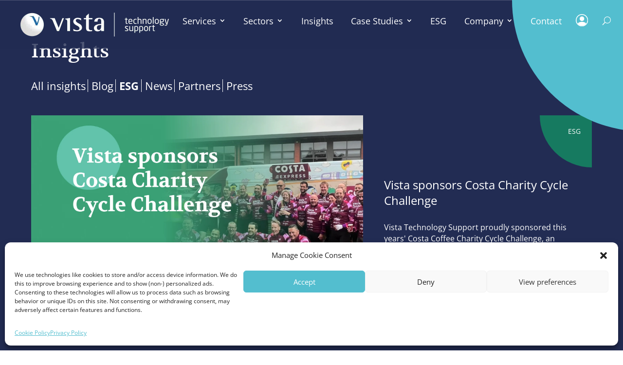

--- FILE ---
content_type: text/html; charset=UTF-8
request_url: https://vistasupport.com/insights/category/esg/
body_size: 25388
content:
<!DOCTYPE html><html dir="ltr" lang="en-GB" prefix="og: https://ogp.me/ns#"><head><meta charset="UTF-8" /> <script type="text/javascript" src="[data-uri]" defer></script> <meta http-equiv="X-UA-Compatible" content="IE=edge"><link rel="pingback" href="https://vistasupport.com/xmlrpc.php" /> <script type="text/javascript" src="[data-uri]" defer></script> <title>ESG - Vista Technology Support</title><meta name="robots" content="max-image-preview:large" /><meta name="google-site-verification" content="HpexjUzM7ojfLweLfdWhu-zvrjLpfUMwWk_Ag-_gFfk" /><link rel="canonical" href="https://vistasupport.com/insights/category/esg/" /><link rel="next" href="https://vistasupport.com/insights/category/esg/page/2/" /><meta name="generator" content="All in One SEO (AIOSEO) 4.9.3" /> <script type="text/plain" data-service="google-analytics" data-category="statistics" async data-cmplz-src="https://www.googletagmanager.com/gtag/js?id=G-GSXHWW0QDJ"></script> <script src="[data-uri]" defer></script> <script type="application/ld+json" class="aioseo-schema">{"@context":"https:\/\/schema.org","@graph":[{"@type":"BreadcrumbList","@id":"https:\/\/vistasupport.com\/insights\/category\/esg\/#breadcrumblist","itemListElement":[{"@type":"ListItem","@id":"https:\/\/vistasupport.com#listItem","position":1,"name":"Home","item":"https:\/\/vistasupport.com","nextItem":{"@type":"ListItem","@id":"https:\/\/vistasupport.com\/insights\/category\/esg\/#listItem","name":"ESG"}},{"@type":"ListItem","@id":"https:\/\/vistasupport.com\/insights\/category\/esg\/#listItem","position":2,"name":"ESG","previousItem":{"@type":"ListItem","@id":"https:\/\/vistasupport.com#listItem","name":"Home"}}]},{"@type":"CollectionPage","@id":"https:\/\/vistasupport.com\/insights\/category\/esg\/#collectionpage","url":"https:\/\/vistasupport.com\/insights\/category\/esg\/","name":"ESG - Vista Technology Support","inLanguage":"en-GB","isPartOf":{"@id":"https:\/\/vistasupport.com\/#website"},"breadcrumb":{"@id":"https:\/\/vistasupport.com\/insights\/category\/esg\/#breadcrumblist"}},{"@type":"Organization","@id":"https:\/\/vistasupport.com\/#organization","name":"Vista Technology Support","url":"https:\/\/vistasupport.com\/","telephone":"+443301355795","logo":{"@type":"ImageObject","url":"https:\/\/vistasupport.com\/wp-content\/uploads\/2024\/09\/Vista_Technology-Support-Blue.png","@id":"https:\/\/vistasupport.com\/insights\/category\/esg\/#organizationLogo","width":3125,"height":1250},"image":{"@id":"https:\/\/vistasupport.com\/insights\/category\/esg\/#organizationLogo"},"sameAs":["https:\/\/www.facebook.com\/VistaTechSupport","https:\/\/twitter.com\/VistaTechSup","https:\/\/www.instagram.com\/vistatechnologysupport\/","https:\/\/www.youtube.com\/channel\/UCrwyjC4YPB1tmecqLmALwLg","https:\/\/www.linkedin.com\/company\/vistatechsupport\/"]},{"@type":"WebSite","@id":"https:\/\/vistasupport.com\/#website","url":"https:\/\/vistasupport.com\/","name":"Vista Technology Support","inLanguage":"en-GB","publisher":{"@id":"https:\/\/vistasupport.com\/#organization"}}]}</script> <link rel="preload" as="font" type="font/woff2" crossorigin="anonymous" href="https://vistasupport.com/wp-content/themes/vistasupport2022/assets/fonts/fontawesome-webfont.woff2?v=4.7.0" type="text/css" media="all" /><link rel="preload" as="font" type="font/woff" crossorigin="anonymous" href="https://vistasupport.com/wp-content/themes/vistasupport2022/assets/fonts/fontawesome-webfont.woff?v=4.7.0" type="text/css" media="all" /><link rel='dns-prefetch' href='//js-eu1.hs-scripts.com' /><link rel='dns-prefetch' href='//fonts.googleapis.com' /><link rel="alternate" type="application/rss+xml" title="Vista Technology Support &raquo; Feed" href="https://vistasupport.com/feed/" /><link rel="alternate" type="application/rss+xml" title="Vista Technology Support &raquo; Comments Feed" href="https://vistasupport.com/comments/feed/" /><link rel="alternate" type="application/rss+xml" title="Vista Technology Support &raquo; ESG Category Feed" href="https://vistasupport.com/insights/category/esg/feed/" /><meta content="Vista Support 2022 v.9.9.9" name="generator"/><link data-optimized="2" rel="stylesheet" href="https://vistasupport.com/wp-content/litespeed/css/8653b617b5efac31cf0aa49ac3645714.css?ver=6030d" /> <script type="text/javascript" src="https://vistasupport.com/wp-includes/js/jquery/jquery.min.js?ver=3.7.1" id="jquery-core-js"></script> <link rel="https://api.w.org/" href="https://vistasupport.com/wp-json/" /><link rel="alternate" title="JSON" type="application/json" href="https://vistasupport.com/wp-json/wp/v2/categories/8" /><link rel="EditURI" type="application/rsd+xml" title="RSD" href="https://vistasupport.com/xmlrpc.php?rsd" /><meta name="generator" content="WordPress 6.9" />
 <script class="hsq-set-content-id" data-content-id="listing-page" src="[data-uri]" defer></script> <meta name="viewport" content="width=device-width, initial-scale=1.0, maximum-scale=1.0, user-scalable=0" /> <script src="[data-uri]" defer></script>  <script src="[data-uri]" defer></script>  <script type="text/plain" data-service="facebook" data-category="marketing">!function(f,b,e,v,n,t,s)
{if(f.fbq)return;n=f.fbq=function(){n.callMethod?
n.callMethod.apply(n,arguments):n.queue.push(arguments)};
if(!f._fbq)f._fbq=n;n.push=n;n.loaded=!0;n.version='2.0';
n.queue=[];t=b.createElement(e);t.async=!0;
t.src=v;s=b.getElementsByTagName(e)[0];
s.parentNode.insertBefore(t,s)}(window,document,'script',
'https://connect.facebook.net/en_US/fbevents.js');
 fbq('init', '962759188197555'); 
fbq('track', 'PageView');
fbq('track', 'Contact');
fbq('track', 'Lead');
fbq('track', 'ViewContent');</script> <noscript>
<img height="1" width="1"
src="https://www.facebook.com/tr?id=962759188197555&ev=PageView
&noscript=1"/>
</noscript> <script type="text/plain" data-service="google-analytics" data-category="statistics">(function(w,d,s,l,i){w[l]=w[l]||[];w[l].push({'gtm.start':
new Date().getTime(),event:'gtm.js'});var f=d.getElementsByTagName(s)[0],
j=d.createElement(s),dl=l!='dataLayer'?'&l='+l:'';j.async=true;j.src=
'https://www.googletagmanager.com/gtm.js?id='+i+dl;f.parentNode.insertBefore(j,f);
})(window,document,'script','dataLayer','GTM-NXK64FF');</script>  <script type="text/plain" data-service="google-analytics" data-category="statistics" async data-cmplz-src="https://www.googletagmanager.com/gtag/js?id=G-GMK06ZH70R"></script> <script src="[data-uri]" defer></script> <meta name="facebook-domain-verification" content="v0wdo27ffcelqzfkqw3h76zl28vn5f" /><link rel="apple-touch-icon" sizes="180x180" href="https://vistasupport.com/wp-content/themes/vistasupport2022/assets/img/apple-touch-icon.png"><link rel="icon" type="image/png" sizes="32x32" href="https://vistasupport.com/wp-content/themes/vistasupport2022/assets/img/favicon-32x32.png"><link rel="icon" type="image/png" sizes="16x16" href="https://vistasupport.com/wp-content/themes/vistasupport2022/assets/img/favicon-16x16.png"><link rel="manifest" href="https://vistasupport.com/wp-content/themes/vistasupport2022/assets/img/site.webmanifest"><link rel="mask-icon" href="https://vistasupport.com/wp-content/themes/vistasupport2022/assets/img/safari-pinned-tab.svg" color="#5bbad5"><meta name="msapplication-TileColor" content="#53becf"><meta name="theme-color" content="#ffffff"></head><body data-cmplz=1 class="archive category category-esg category-8 wp-theme-Divi wp-child-theme-vistasupport2022 et-tb-has-template et-tb-has-header et-tb-has-body et-tb-has-footer post-vista-sponsors-costa-charity-cycle-challenge et_button_no_icon et_pb_button_helper_class et_cover_background et_pb_gutter osx et_pb_gutters3 et_divi_theme et-db">
<noscript><iframe src=https://www.googletagmanager.com/ns.html?id=GTM-NXK64FF height="0" width="0" style="display:none;visibility:hidden"></iframe></noscript> <script type="text/javascript" src="https://secure.intelligententerpriseacumen.com/js/783162.js" defer data-deferred="1"></script> <noscript><img alt="" src="https://secure.intelligententerpriseacumen.com/783162.png" style="display:none;" /></noscript><div id="page-container"><div id="et-boc" class="et-boc"><header class="et-l et-l--header"><div class="et_builder_inner_content et_pb_gutters3"><div class="et_pb_section et_pb_section_0_tb_header et_section_regular et_pb_section--with-menu" ><div class="et_pb_row et_pb_row_0_tb_header header-static-row et_pb_equal_columns et_pb_gutters1 et_pb_row--with-menu"><div class="et_pb_column et_pb_column_1_4 et_pb_column_0_tb_header  et_pb_css_mix_blend_mode_passthrough"><div class="et_pb_module et_pb_image et_pb_image_0_tb_header">
<a href="/"><span class="et_pb_image_wrap "><img decoding="async" width="305" height="49" src="https://vistasupport.com/wp-content/uploads/2022/12/Vista-Technology-Support-White.png.webp" alt="" title="Vista Technology Support White" srcset="https://vistasupport.com/wp-content/uploads/2022/12/Vista-Technology-Support-White.png.webp 305w, https://vistasupport.com/wp-content/uploads/2022/12/Vista-Technology-Support-White-300x48.png.webp 300w" sizes="(max-width: 305px) 100vw, 305px" class="wp-image-597" /></span></a></div></div><div class="et_pb_column et_pb_column_3_4 et_pb_column_1_tb_header  et_pb_css_mix_blend_mode_passthrough et-last-child et_pb_column--with-menu"><div class="et_pb_module et_pb_menu et_pb_menu_0_tb_header et_pb_bg_layout_light  et_pb_text_align_right et_dropdown_animation_fade et_pb_menu--without-logo et_pb_menu--style-left_aligned"><div class="et_pb_menu_inner_container clearfix"><div class="et_pb_menu__wrap"><div class="et_pb_menu__menu"><nav class="et-menu-nav"><ul id="menu-main-menu" class="et-menu nav"><li class="et_pb_menu_page_id-141 menu-item menu-item-type-post_type menu-item-object-page menu-item-has-children first_child menu-item-157"><a href="https://vistasupport.com/services/">Services</a><ul class="sub-menu"><li class="et_pb_menu_page_id-3461 menu-item menu-item-type-post_type menu-item-object-page menu-item-has-children menu-item-3605"><a href="https://vistasupport.com/360-it-managed-services/">360° IT Managed Services</a><ul class="sub-menu"><li class="et_pb_menu_page_id-3446 menu-item menu-item-type-post_type menu-item-object-page menu-item-3606"><a href="https://vistasupport.com/services/vista-panorama/">Vista | Panorama</a></li></ul></li><li class="et_pb_menu_page_id-507 menu-item menu-item-type-post_type menu-item-object-page menu-item-586"><a href="https://vistasupport.com/services/it-service-desk/">IT Service Desk</a></li><li class="et_pb_menu_page_id-501 menu-item menu-item-type-post_type menu-item-object-page menu-item-583"><a href="https://vistasupport.com/services/it-maintenance-and-break-fix-services/">Maintenance &#038; Break-Fix</a></li><li class="et_pb_menu_page_id-503 menu-item menu-item-type-post_type menu-item-object-page menu-item-has-children menu-item-585"><a href="https://vistasupport.com/services/it-project-services/">IT Project Services</a><ul class="sub-menu"><li class="et_pb_menu_page_id-1750 menu-item menu-item-type-post_type menu-item-object-page menu-item-1755"><a href="https://vistasupport.com/services/it-project-services/infrastructure-project-services/">Infrastructure Project Services (IPS)</a></li></ul></li><li class="et_pb_menu_page_id-509 menu-item menu-item-type-post_type menu-item-object-page menu-item-582"><a href="https://vistasupport.com/services/corporate-service-desk/">Corporate Service Desk</a></li><li class="et_pb_menu_page_id-505 menu-item menu-item-type-post_type menu-item-object-page menu-item-584"><a href="https://vistasupport.com/services/it-procurement/">IT Procurement</a></li><li class="et_pb_menu_page_id-4204 menu-item menu-item-type-post_type menu-item-object-page menu-item-4276"><a href="https://vistasupport.com/services/cybersecurity/">Cybersecurity</a></li></ul></li><li class="et_pb_menu_page_id-145 menu-item menu-item-type-post_type menu-item-object-page menu-item-has-children menu-item-156"><a href="https://vistasupport.com/sectors/">Sectors</a><ul class="sub-menu"><li class="et_pb_menu_page_id-511 menu-item menu-item-type-post_type menu-item-object-page menu-item-581"><a href="https://vistasupport.com/sectors/retail-it-support/">Retail IT support</a></li><li class="et_pb_menu_page_id-513 menu-item menu-item-type-post_type menu-item-object-page menu-item-580"><a href="https://vistasupport.com/sectors/hospitality-it-support/">Hospitality IT support</a></li><li class="et_pb_menu_page_id-515 menu-item menu-item-type-post_type menu-item-object-page menu-item-579"><a href="https://vistasupport.com/sectors/healthcare-it-support/">Healthcare IT support</a></li></ul></li><li class="et_pb_menu_page_id-147 menu-item menu-item-type-post_type menu-item-object-page menu-item-155"><a href="https://vistasupport.com/insights/">Insights</a></li><li class="et_pb_menu_page_id-149 menu-item menu-item-type-post_type menu-item-object-page menu-item-has-children menu-item-154"><a href="https://vistasupport.com/case-studies/">Case Studies</a><ul class="sub-menu"><li class="et_pb_menu_page_id-2560 menu-item menu-item-type-post_type menu-item-object-page menu-item-2611"><a href="https://vistasupport.com/company/customer-testimonials/">Customer Testimonials</a></li></ul></li><li class="et_pb_menu_page_id-1173 menu-item menu-item-type-post_type menu-item-object-page menu-item-1458"><a href="https://vistasupport.com/company/esg/">ESG</a></li><li class="et_pb_menu_page_id-151 menu-item menu-item-type-post_type menu-item-object-page menu-item-has-children menu-item-153"><a href="https://vistasupport.com/company/">Company</a><ul class="sub-menu"><li class="et_pb_menu_page_id-151 menu-item menu-item-type-post_type menu-item-object-page menu-item-1780"><a href="https://vistasupport.com/company/">About Us</a></li><li class="et_pb_menu_page_id-517 menu-item menu-item-type-post_type menu-item-object-page menu-item-578"><a href="https://vistasupport.com/company/our-culture/">Our Culture</a></li><li class="et_pb_menu_page_id-519 menu-item menu-item-type-post_type menu-item-object-page menu-item-577"><a href="https://vistasupport.com/company/leadership-team/">Leadership Team</a></li><li class="et_pb_menu_page_id-521 menu-item menu-item-type-post_type menu-item-object-page menu-item-576"><a href="https://vistasupport.com/company/innovation-partners/">Innovation Partners</a></li><li class="et_pb_menu_page_id-523 menu-item menu-item-type-post_type menu-item-object-page menu-item-575"><a href="https://vistasupport.com/company/careers/">Careers</a></li><li class="et_pb_menu_page_id-3800 menu-item menu-item-type-post_type menu-item-object-page menu-item-3809"><a href="https://vistasupport.com/vista-library/">Vista Library</a></li></ul></li><li class="contact-item et_pb_menu_page_id-13 menu-item menu-item-type-post_type menu-item-object-page last_child menu-item-18"><a href="https://vistasupport.com/contact/">Contact</a></li></ul></nav></div>
<button type="button" class="et_pb_menu__icon et_pb_menu__search-button"></button><div class="et_mobile_nav_menu"><div class="mobile_nav closed">
<span class="mobile_menu_bar"></span></div></div></div><div class="et_pb_menu__search-container et_pb_menu__search-container--disabled"><div class="et_pb_menu__search"><form role="search" method="get" class="et_pb_menu__search-form" action="https://vistasupport.com/">
<input type="search" class="et_pb_menu__search-input" placeholder="Search &hellip;" name="s" title="Search for:" /></form>
<button type="button" class="et_pb_menu__icon et_pb_menu__close-search-button"></button></div></div></div></div></div></div><div class="et_pb_row et_pb_row_1_tb_header et_pb_gutters1"><div class="et_pb_column et_pb_column_4_4 et_pb_column_2_tb_header  et_pb_css_mix_blend_mode_passthrough et-last-child"><div class="et_pb_module et_pb_code et_pb_code_0_tb_header"></div></div></div></div></div></header><div id="et-main-area"><div id="main-content"><div class="et-l et-l--body"><div class="et_builder_inner_content et_pb_gutters3"><div class="et_pb_section et_pb_section_0_tb_body et_pb_with_background et_section_regular" ><div class="et_pb_row et_pb_row_0_tb_body"><div class="et_pb_column et_pb_column_4_4 et_pb_column_0_tb_body  et_pb_css_mix_blend_mode_passthrough et-last-child"><div class="et_pb_module et_pb_text et_pb_text_0_tb_body  et_pb_text_align_left et_pb_bg_layout_light"><div class="et_pb_text_inner"><h1>Insights</h1></div></div><div class="et_pb_module et_pb_code et_pb_code_0_tb_body"><div class="et_pb_code_inner"><ul class="posts-cat-menu"><li><a href="/insights/">All insights</a></li><li class="cat-item cat-item-6"><a href="https://vistasupport.com/insights/category/blog/">Blog</a></li><li class="cat-item cat-item-8 current-cat"><a aria-current="page" href="https://vistasupport.com/insights/category/esg/">ESG</a></li><li class="cat-item cat-item-7"><a href="https://vistasupport.com/insights/category/news/">News</a></li><li class="cat-item cat-item-43"><a href="https://vistasupport.com/insights/category/partners/">Partners</a></li><li class="cat-item cat-item-9"><a href="https://vistasupport.com/insights/category/press/">Press</a></li></ul></div></div><div class="et_pb_module et_pb_code et_pb_code_1_tb_body post-main-single-featured"><div class="et_pb_code_inner"><div class="post-list-featured-single"><div class="post-list-container"><div class="post-list"><div class="post-list-block"><div class="post-list-image-block">
<a href="https://vistasupport.com/insights/vista-sponsors-costa-charity-cycle-challenge/" class="post-list-image"><img width="1920" height="1080" src="https://vistasupport.com/wp-content/uploads/2024/10/Costa-Sponsorship-16_9.jpg.webp" class="attachment- size- wp-post-image" alt="" decoding="async" fetchpriority="high" srcset="https://vistasupport.com/wp-content/uploads/2024/10/Costa-Sponsorship-16_9.jpg.webp 1920w, https://vistasupport.com/wp-content/uploads/2024/10/Costa-Sponsorship-16_9-300x169.jpg.webp 300w, https://vistasupport.com/wp-content/uploads/2024/10/Costa-Sponsorship-16_9-1024x576.jpg.webp 1024w, https://vistasupport.com/wp-content/uploads/2024/10/Costa-Sponsorship-16_9-768x432.jpg.webp 768w, https://vistasupport.com/wp-content/uploads/2024/10/Costa-Sponsorship-16_9-760x428.jpg.webp 760w, https://vistasupport.com/wp-content/uploads/2024/10/Costa-Sponsorship-16_9-534x300.jpg.webp 534w" sizes="(max-width: 1920px) 100vw, 1920px" /></a></div><div class="post-list-content-block"><div class="post-list-categories esg"><div class="cat-name esg">ESG</div></div><div class="post-list-content"><div class="post-list-title">
<a href="https://vistasupport.com/insights/vista-sponsors-costa-charity-cycle-challenge/">Vista sponsors Costa Charity Cycle Challenge</a></div><div class="post-list-excerpt">
Vista Technology Support proudly sponsored this years' Costa Coffee Charity Cycle Challenge, an annual fundraising event that involves a group of cyclists riding a set distance to raise money for the Costa Foundation and other charities.</div></div><div class="post-list-read-more">
<a href="https://vistasupport.com/insights/vista-sponsors-costa-charity-cycle-challenge/">Read more</a></div></div></div></div></div></div></div></div></div></div></div><div class="et_pb_section et_pb_section_1_tb_body et_section_regular" ><div class="et_pb_row et_pb_row_1_tb_body"><div class="et_pb_column et_pb_column_4_4 et_pb_column_1_tb_body  et_pb_css_mix_blend_mode_passthrough et-last-child"><div class="et_pb_module et_pb_code et_pb_code_2_tb_body post-main-listings"><div class="et_pb_code_inner"><div class="post-list-container"><div class="post-list"><div class="post-list-block"><div class="post-list-image-block">
<a href="https://vistasupport.com/insights/vista-lympics-raises-an-incredible-2320-in-support-of-stroke-association/" class="post-list-image"><img width="1200" height="627" src="https://vistasupport.com/wp-content/uploads/2024/08/Vista-Lympics_Feature2.jpg.webp" class="attachment- size- wp-post-image" alt="" decoding="async" srcset="https://vistasupport.com/wp-content/uploads/2024/08/Vista-Lympics_Feature2.jpg.webp 1200w, https://vistasupport.com/wp-content/uploads/2024/08/Vista-Lympics_Feature2-300x157.jpg.webp 300w, https://vistasupport.com/wp-content/uploads/2024/08/Vista-Lympics_Feature2-1024x535.jpg.webp 1024w, https://vistasupport.com/wp-content/uploads/2024/08/Vista-Lympics_Feature2-768x401.jpg.webp 768w, https://vistasupport.com/wp-content/uploads/2024/08/Vista-Lympics_Feature2-760x397.jpg.webp 760w, https://vistasupport.com/wp-content/uploads/2024/08/Vista-Lympics_Feature2-534x279.jpg.webp 534w" sizes="(max-width: 1200px) 100vw, 1200px" /></a></div><div class="post-list-content-block"><div class="post-list-categories esg"><div class="cat-name esg">ESG</div></div><div class="post-list-content"><div class="post-list-title">
<a href="https://vistasupport.com/insights/vista-lympics-raises-an-incredible-2320-in-support-of-stroke-association/">Vista-Lympics raises an incredible £2,320 in support of Stroke Association</a></div><div class="post-list-excerpt">
On 2 August 2024 Vista held its first Vista-Lympics in support of the Stroke Association where Vista's team effort brought in an amazing £2,320 for the Stroke Association.</div></div><div class="post-list-read-more">
<a href="https://vistasupport.com/insights/vista-lympics-raises-an-incredible-2320-in-support-of-stroke-association/">Read more</a></div></div></div><div class="post-list-block"><div class="post-list-image-block">
<a href="https://vistasupport.com/insights/bear-cubs-get-their-paws-on-the-trophy/" class="post-list-image"><img width="1800" height="941" src="https://vistasupport.com/wp-content/uploads/2024/07/Bearcubs_Feature-Image-1.png.webp" class="attachment- size- wp-post-image" alt="" decoding="async" srcset="https://vistasupport.com/wp-content/uploads/2024/07/Bearcubs_Feature-Image-1.png.webp 1800w, https://vistasupport.com/wp-content/uploads/2024/07/Bearcubs_Feature-Image-1-300x157.png.webp 300w, https://vistasupport.com/wp-content/uploads/2024/07/Bearcubs_Feature-Image-1-1024x535.png.webp 1024w, https://vistasupport.com/wp-content/uploads/2024/07/Bearcubs_Feature-Image-1-768x401.png.webp 768w, https://vistasupport.com/wp-content/uploads/2024/07/Bearcubs_Feature-Image-1-760x397.png.webp 760w, https://vistasupport.com/wp-content/uploads/2024/07/Bearcubs_Feature-Image-1-534x279.png.webp 534w" sizes="(max-width: 1800px) 100vw, 1800px" /></a></div><div class="post-list-content-block"><div class="post-list-categories esg"><div class="cat-name esg">ESG</div></div><div class="post-list-content"><div class="post-list-title">
<a href="https://vistasupport.com/insights/bear-cubs-get-their-paws-on-the-trophy/">Bear Cubs get their paws on the trophy</a></div><div class="post-list-excerpt">
Vista Technology Support are proud sponsors of the Bear Cubs, and we were very excited to learn of their success.</div></div><div class="post-list-read-more">
<a href="https://vistasupport.com/insights/bear-cubs-get-their-paws-on-the-trophy/">Read more</a></div></div></div><div class="post-list-block"><div class="post-list-image-block">
<a href="https://vistasupport.com/insights/northants-ducks-score-a-touchdown-with-support-from-vista/" class="post-list-image"><img width="1200" height="627" src="https://vistasupport.com/wp-content/uploads/2024/05/Vista-Northants-Ducks-sponsorship.jpg.webp" class="attachment- size- wp-post-image" alt="" decoding="async" srcset="https://vistasupport.com/wp-content/uploads/2024/05/Vista-Northants-Ducks-sponsorship.jpg.webp 1200w, https://vistasupport.com/wp-content/uploads/2024/05/Vista-Northants-Ducks-sponsorship-300x157.jpg.webp 300w, https://vistasupport.com/wp-content/uploads/2024/05/Vista-Northants-Ducks-sponsorship-1024x535.jpg.webp 1024w, https://vistasupport.com/wp-content/uploads/2024/05/Vista-Northants-Ducks-sponsorship-768x401.jpg.webp 768w, https://vistasupport.com/wp-content/uploads/2024/05/Vista-Northants-Ducks-sponsorship-760x397.jpg.webp 760w, https://vistasupport.com/wp-content/uploads/2024/05/Vista-Northants-Ducks-sponsorship-534x279.jpg.webp 534w" sizes="(max-width: 1200px) 100vw, 1200px" /></a></div><div class="post-list-content-block"><div class="post-list-categories esg"><div class="cat-name esg">ESG</div></div><div class="post-list-content"><div class="post-list-title">
<a href="https://vistasupport.com/insights/northants-ducks-score-a-touchdown-with-support-from-vista/">Northants Ducks Score a Touchdown with Support From Vista</a></div><div class="post-list-excerpt">
Vista Technology Support latest sponsors initiative is with flag American football club the Northants Ducks</div></div><div class="post-list-read-more">
<a href="https://vistasupport.com/insights/northants-ducks-score-a-touchdown-with-support-from-vista/">Read more</a></div></div></div><div class="post-list-block"><div class="post-list-image-block">
<a href="https://vistasupport.com/insights/vista-powers-dynamos-into-2024-season/" class="post-list-image"><img width="1200" height="627" src="https://vistasupport.com/wp-content/uploads/2024/01/Pentwyn-Dynamos-Cover-Image.png.webp" class="attachment- size- wp-post-image" alt="" decoding="async" srcset="https://vistasupport.com/wp-content/uploads/2024/01/Pentwyn-Dynamos-Cover-Image.png.webp 1200w, https://vistasupport.com/wp-content/uploads/2024/01/Pentwyn-Dynamos-Cover-Image-300x157.png.webp 300w, https://vistasupport.com/wp-content/uploads/2024/01/Pentwyn-Dynamos-Cover-Image-1024x535.png.webp 1024w, https://vistasupport.com/wp-content/uploads/2024/01/Pentwyn-Dynamos-Cover-Image-768x401.png.webp 768w, https://vistasupport.com/wp-content/uploads/2024/01/Pentwyn-Dynamos-Cover-Image-760x397.png.webp 760w, https://vistasupport.com/wp-content/uploads/2024/01/Pentwyn-Dynamos-Cover-Image-534x279.png.webp 534w" sizes="(max-width: 1200px) 100vw, 1200px" /></a></div><div class="post-list-content-block"><div class="post-list-categories esg"><div class="cat-name esg">ESG</div></div><div class="post-list-content"><div class="post-list-title">
<a href="https://vistasupport.com/insights/vista-powers-dynamos-into-2024-season/">Vista Powers Dynamos into 2024 Season</a></div><div class="post-list-excerpt">
Vista are proud to sponsor the Pentwyn Dynamos u15s for the 2023/2024 season. Pentwyn Dynamos, a local football team based less than a mile from Vista’s head office, were at a crossroads as to how to source a new kit for their team, with many families still impacted adversely by the cost-of-living crisis.</div></div><div class="post-list-read-more">
<a href="https://vistasupport.com/insights/vista-powers-dynamos-into-2024-season/">Read more</a></div></div></div><div class="post-list-block"><div class="post-list-image-block">
<a href="https://vistasupport.com/insights/woodlarks-campsite-create-video-thanking-vista-for-their-support/" class="post-list-image"><img width="614" height="653" src="https://vistasupport.com/wp-content/uploads/2023/08/Mark-Robinson_Woodlarks2.jpg" class="attachment- size- wp-post-image" alt="" decoding="async" srcset="https://vistasupport.com/wp-content/uploads/2023/08/Mark-Robinson_Woodlarks2.jpg 614w, https://vistasupport.com/wp-content/uploads/2023/08/Mark-Robinson_Woodlarks2-282x300.jpg.webp 282w, https://vistasupport.com/wp-content/uploads/2023/08/Mark-Robinson_Woodlarks2-534x568.jpg.webp 534w" sizes="(max-width: 614px) 100vw, 614px" /></a></div><div class="post-list-content-block"><div class="post-list-categories blogesg"><div class="cat-name blog">Blog</div><div class="cat-name esg">ESG</div></div><div class="post-list-content"><div class="post-list-title">
<a href="https://vistasupport.com/insights/woodlarks-campsite-create-video-thanking-vista-for-their-support/">Woodlarks Campsite create video thanking Vista for their support</a></div><div class="post-list-excerpt">
This year Vista Technology Support kindly contributed funds to assist Adventurers, which relies on donations (the amount received in donations directly limits the fees that everyone who attends the site has to pay), to meet their target of £3,500 to cover the cost of food for the week. To express their gratitude to Vista for the contribution, Adventurers recorded a thank you video.</div></div><div class="post-list-read-more">
<a href="https://vistasupport.com/insights/woodlarks-campsite-create-video-thanking-vista-for-their-support/">Read more</a></div></div></div><div class="post-list-block"><div class="post-list-image-block">
<a href="https://vistasupport.com/insights/vista-gifts-bonus-payments-to-ease-cost-of-living-pressures-on-staff/" class="post-list-image"><img width="1026" height="753" src="https://vistasupport.com/wp-content/uploads/2023/01/Pounds-Image.png.webp" class="attachment- size- wp-post-image" alt="" decoding="async" srcset="https://vistasupport.com/wp-content/uploads/2023/01/Pounds-Image.png.webp 1026w, https://vistasupport.com/wp-content/uploads/2023/01/Pounds-Image-300x220.png.webp 300w, https://vistasupport.com/wp-content/uploads/2023/01/Pounds-Image-1024x752.png.webp 1024w, https://vistasupport.com/wp-content/uploads/2023/01/Pounds-Image-768x564.png.webp 768w, https://vistasupport.com/wp-content/uploads/2023/01/Pounds-Image-760x558.png.webp 760w, https://vistasupport.com/wp-content/uploads/2023/01/Pounds-Image-534x392.png.webp 534w" sizes="(max-width: 1026px) 100vw, 1026px" /></a></div><div class="post-list-content-block"><div class="post-list-categories esg"><div class="cat-name esg">ESG</div></div><div class="post-list-content"><div class="post-list-title">
<a href="https://vistasupport.com/insights/vista-gifts-bonus-payments-to-ease-cost-of-living-pressures-on-staff/">Vista gifts bonus payments to ease cost-of-living pressures on staff</a></div><div class="post-list-excerpt">
Recognising the impact the cost-of-living crisis is having on their staff, Vista’s executive board responded by gifting a one-off payment in order to support them through this ongoing crisis.</div></div><div class="post-list-read-more">
<a href="https://vistasupport.com/insights/vista-gifts-bonus-payments-to-ease-cost-of-living-pressures-on-staff/">Read more</a></div></div></div><div class="post-list-block"><div class="post-list-image-block">
<a href="https://vistasupport.com/insights/vista-family-time-initiative-wales-vs-new-zealand-principality-stadium/" class="post-list-image"><img width="1026" height="753" src="https://vistasupport.com/wp-content/uploads/2022/11/Family-Time_Wales_-Horizontal-Thumbnail.png" class="attachment- size- wp-post-image" alt="" decoding="async" srcset="https://vistasupport.com/wp-content/uploads/2022/11/Family-Time_Wales_-Horizontal-Thumbnail.png 1026w, https://vistasupport.com/wp-content/uploads/2022/11/Family-Time_Wales_-Horizontal-Thumbnail-300x220.png 300w, https://vistasupport.com/wp-content/uploads/2022/11/Family-Time_Wales_-Horizontal-Thumbnail-1024x752.png 1024w, https://vistasupport.com/wp-content/uploads/2022/11/Family-Time_Wales_-Horizontal-Thumbnail-768x564.png 768w, https://vistasupport.com/wp-content/uploads/2022/11/Family-Time_Wales_-Horizontal-Thumbnail-760x558.png 760w, https://vistasupport.com/wp-content/uploads/2022/11/Family-Time_Wales_-Horizontal-Thumbnail-534x392.png 534w" sizes="(max-width: 1026px) 100vw, 1026px" /></a></div><div class="post-list-content-block"><div class="post-list-categories blogesg"><div class="cat-name blog">Blog</div><div class="cat-name esg">ESG</div></div><div class="post-list-content"><div class="post-list-title">
<a href="https://vistasupport.com/insights/vista-family-time-initiative-wales-vs-new-zealand-principality-stadium/">Vista Family Time Initiative &#8211; Wales vs New Zealand, Principality Stadium</a></div><div class="post-list-excerpt">
Following the resounding success of our inaugural “Family Time” initiative event at the Cardiff Devils, rugby was chosen as the next event of choice.  We offered Vista colleagues the chance to see Wales take on the All Blacks at the Principality Stadium.</div></div><div class="post-list-read-more">
<a href="https://vistasupport.com/insights/vista-family-time-initiative-wales-vs-new-zealand-principality-stadium/">Read more</a></div></div></div><div class="post-list-block"><div class="post-list-image-block">
<a href="https://vistasupport.com/insights/toy-story-the-toybox-project/" class="post-list-image"><img width="1026" height="753" src="https://vistasupport.com/wp-content/uploads/2022/11/Family-Time-Horizontal-Thumbnail_2.png" class="attachment- size- wp-post-image" alt="" decoding="async" srcset="https://vistasupport.com/wp-content/uploads/2022/11/Family-Time-Horizontal-Thumbnail_2.png 1026w, https://vistasupport.com/wp-content/uploads/2022/11/Family-Time-Horizontal-Thumbnail_2-300x220.png 300w, https://vistasupport.com/wp-content/uploads/2022/11/Family-Time-Horizontal-Thumbnail_2-1024x752.png 1024w, https://vistasupport.com/wp-content/uploads/2022/11/Family-Time-Horizontal-Thumbnail_2-768x564.png 768w, https://vistasupport.com/wp-content/uploads/2022/11/Family-Time-Horizontal-Thumbnail_2-760x558.png 760w, https://vistasupport.com/wp-content/uploads/2022/11/Family-Time-Horizontal-Thumbnail_2-534x392.png 534w" sizes="(max-width: 1026px) 100vw, 1026px" /></a></div><div class="post-list-content-block"><div class="post-list-categories blogesg"><div class="cat-name blog">Blog</div><div class="cat-name esg">ESG</div></div><div class="post-list-content"><div class="post-list-title">
<a href="https://vistasupport.com/insights/toy-story-the-toybox-project/">Toy Story – The Toybox Project</a></div><div class="post-list-excerpt">
Vista ordered over £500 worth of toys listed on the Toybox Project website and also asked colleagues to donate new and used toys.  The response was overwhelming and as a team we managed to fill a Vista van with toys, books, footballs and rugby balls.</div></div><div class="post-list-read-more">
<a href="https://vistasupport.com/insights/toy-story-the-toybox-project/">Read more</a></div></div></div><div class="post-list-block"><div class="post-list-image-block">
<a href="https://vistasupport.com/insights/vista-face-off-family-time-initiative-with-the-cardiff-devils-ice-hockey-team/" class="post-list-image"><img width="1026" height="753" src="https://vistasupport.com/wp-content/uploads/2022/11/Family-Time-Horizontal-Thumbnail.png" class="attachment- size- wp-post-image" alt="" decoding="async" srcset="https://vistasupport.com/wp-content/uploads/2022/11/Family-Time-Horizontal-Thumbnail.png 1026w, https://vistasupport.com/wp-content/uploads/2022/11/Family-Time-Horizontal-Thumbnail-300x220.png 300w, https://vistasupport.com/wp-content/uploads/2022/11/Family-Time-Horizontal-Thumbnail-1024x752.png 1024w, https://vistasupport.com/wp-content/uploads/2022/11/Family-Time-Horizontal-Thumbnail-768x564.png 768w, https://vistasupport.com/wp-content/uploads/2022/11/Family-Time-Horizontal-Thumbnail-760x558.png 760w, https://vistasupport.com/wp-content/uploads/2022/11/Family-Time-Horizontal-Thumbnail-534x392.png 534w" sizes="(max-width: 1026px) 100vw, 1026px" /></a></div><div class="post-list-content-block"><div class="post-list-categories blogesg"><div class="cat-name blog">Blog</div><div class="cat-name esg">ESG</div></div><div class="post-list-content"><div class="post-list-title">
<a href="https://vistasupport.com/insights/vista-face-off-family-time-initiative-with-the-cardiff-devils-ice-hockey-team/">Vista Face-off “Family Time Initiative” with the Cardiff Devils’ Ice Hockey Team</a></div><div class="post-list-excerpt">
Now that sports events are fully back up and running again, Vista partnered with the UK Elite League Ice Hockey Play-off Champions, the Cardiff Devils, to host our inaugural family time event at the Devils’ opening home game versus Manchester Storm.</div></div><div class="post-list-read-more">
<a href="https://vistasupport.com/insights/vista-face-off-family-time-initiative-with-the-cardiff-devils-ice-hockey-team/">Read more</a></div></div></div></div></div><div class="post-pagination"><span aria-current="page" class="page-numbers current">1</span>
<a class="page-numbers" href="https://vistasupport.com/insights/category/esg/page/2/">2</a>
<a class="next page-numbers" href="https://vistasupport.com/insights/category/esg/page/2/"><i class="fa fa-angle-right" aria-hidden="true"></i></a></div></div></div></div></div></div></div></div></div><footer class="et-l et-l--footer"><div class="et_builder_inner_content et_pb_gutters3"><div class="et_pb_section et_pb_section_0_tb_footer et_pb_with_background et_section_regular" ><div class="et_pb_row et_pb_row_0_tb_footer"><div class="et_pb_column et_pb_column_1_2 et_pb_column_0_tb_footer  et_pb_css_mix_blend_mode_passthrough"><div class="et_pb_module et_pb_text et_pb_text_0_tb_footer  et_pb_text_align_left et_pb_bg_layout_light"><div class="et_pb_text_inner"><h2>For the successful delivery of your<br />technology projects, partner with us today:</h2></div></div><div class="et_pb_module et_pb_code et_pb_code_0_tb_footer"><div class="et_pb_code_inner"><div class='gf_browser_chrome gform_wrapper gravity-theme gform-theme--no-framework' data-form-theme='gravity-theme' data-form-index='0' id='gform_wrapper_6' style='display:none'><div id='gf_6' class='gform_anchor' tabindex='-1'></div><div class='gform_heading'><p class='gform_description'></p><p class='gform_required_legend'>&quot;<span class="gfield_required gfield_required_asterisk">*</span>&quot; indicates required fields</p></div><form method='post' enctype='multipart/form-data' target='gform_ajax_frame_6' id='gform_6'  action='/insights/category/esg/#gf_6' data-formid='6' novalidate><div class='gform-body gform_body'><div id='gform_fields_6' class='gform_fields top_label form_sublabel_below description_below validation_below'><div id="field_6_9" class="gfield gfield--type-honeypot gform_validation_container field_sublabel_below gfield--has-description field_description_below field_validation_below gfield_visibility_visible"  ><label class='gfield_label gform-field-label' for='input_6_9'>Email</label><div class='ginput_container'><input name='input_9' id='input_6_9' type='text' value='' autocomplete='new-password'/></div><div class='gfield_description' id='gfield_description_6_9'>This field is for validation purposes and should be left unchanged.</div></div><div id="field_6_1" class="gfield gfield--type-text half-width gfield_contains_required field_sublabel_below gfield--no-description field_description_below field_validation_below gfield_visibility_visible"  ><label class='gfield_label gform-field-label' for='input_6_1'>Name<span class="gfield_required"><span class="gfield_required gfield_required_asterisk">*</span></span></label><div class='ginput_container ginput_container_text'><input name='input_1' id='input_6_1' type='text' value='' class='large'     aria-required="true" aria-invalid="false"   /></div></div><div id="field_6_8" class="gfield gfield--type-email gfield--width-full half-width gfield_contains_required field_sublabel_below gfield--no-description field_description_below field_validation_below gfield_visibility_visible"  ><label class='gfield_label gform-field-label' for='input_6_8'>Email<span class="gfield_required"><span class="gfield_required gfield_required_asterisk">*</span></span></label><div class='ginput_container ginput_container_email'>
<input name='input_8' id='input_6_8' type='email' value='' class='large'    aria-required="true" aria-invalid="false"  /></div></div><div id="field_6_7" class="gfield gfield--type-text gfield--width-full field_sublabel_below gfield--no-description field_description_below field_validation_below gfield_visibility_visible"  ><label class='gfield_label gform-field-label' for='input_6_7'>Contact Number</label><div class='ginput_container ginput_container_text'><input name='input_7' id='input_6_7' type='text' value='' class='large'      aria-invalid="false"   /></div></div><div id="field_6_4" class="gfield gfield--type-textarea gfield--width-full gfield_contains_required field_sublabel_below gfield--no-description field_description_below field_validation_below gfield_visibility_visible"  ><label class='gfield_label gform-field-label' for='input_6_4'>Outline Requirements<span class="gfield_required"><span class="gfield_required gfield_required_asterisk">*</span></span></label><div class='ginput_container ginput_container_textarea'><textarea name='input_4' id='input_6_4' class='textarea large'     aria-required="true" aria-invalid="false"   rows='10' cols='50'></textarea></div></div><fieldset id="field_6_6" class="gfield gfield--type-consent gfield--type-choice gfield--input-type-consent gfield--width-full gfield_contains_required field_sublabel_below gfield--no-description field_description_below hidden_label field_validation_below gfield_visibility_visible"  ><legend class='gfield_label gform-field-label gfield_label_before_complex' >Consent<span class="gfield_required"><span class="gfield_required gfield_required_asterisk">*</span></span></legend><div class='ginput_container ginput_container_consent'><input name='input_6.1' id='input_6_6_1' type='checkbox' value='1'   aria-required="true" aria-invalid="false"   /> <label class="gform-field-label gform-field-label--type-inline gfield_consent_label" for='input_6_6_1' >I agree to the <a href="/privacy-policy" target="_blank">privacy policy</a>.<span class="gfield_required gfield_required_asterisk">*</span></label><input type='hidden' name='input_6.2' value='I agree to the &lt;a href=&quot;/privacy-policy&quot; target=&quot;_blank&quot;&gt;privacy policy&lt;/a&gt;.' class='gform_hidden' /><input type='hidden' name='input_6.3' value='2' class='gform_hidden' /></div></fieldset><div id="field_6_5" class="gfield gfield--type-captcha gfield--width-full field_sublabel_below gfield--no-description field_description_below hidden_label field_validation_below gfield_visibility_visible"  ><label class='gfield_label gform-field-label' for='input_6_5'>CAPTCHA</label><div id='input_6_5' class='ginput_container ginput_recaptcha' data-sitekey='6LcHqUcjAAAAANudc1B06g56e823J0Vhkh2wpKD_'  data-theme='light' data-tabindex='0'  data-badge=''></div></div></div></div><div class='gform-footer gform_footer top_label'> <input type='submit' id='gform_submit_button_6' class='gform_button button' onclick='gform.submission.handleButtonClick(this);' data-submission-type='submit' value='Submit'  /> <input type='hidden' name='gform_ajax' value='form_id=6&amp;title=&amp;description=1&amp;tabindex=0&amp;theme=gravity-theme&amp;styles=[]&amp;hash=e31ff3210014e8a0b5e0f74594cfb48b' />
<input type='hidden' class='gform_hidden' name='gform_submission_method' data-js='gform_submission_method_6' value='iframe' />
<input type='hidden' class='gform_hidden' name='gform_theme' data-js='gform_theme_6' id='gform_theme_6' value='gravity-theme' />
<input type='hidden' class='gform_hidden' name='gform_style_settings' data-js='gform_style_settings_6' id='gform_style_settings_6' value='[]' />
<input type='hidden' class='gform_hidden' name='is_submit_6' value='1' />
<input type='hidden' class='gform_hidden' name='gform_submit' value='6' />
<input type='hidden' class='gform_hidden' name='gform_unique_id' value='' />
<input type='hidden' class='gform_hidden' name='state_6' value='[base64]' />
<input type='hidden' autocomplete='off' class='gform_hidden' name='gform_target_page_number_6' id='gform_target_page_number_6' value='0' />
<input type='hidden' autocomplete='off' class='gform_hidden' name='gform_source_page_number_6' id='gform_source_page_number_6' value='1' />
<input type='hidden' name='gform_field_values' value='' /></div></form></div>
<iframe style='display:none;width:0px;height:0px;' src='about:blank' name='gform_ajax_frame_6' id='gform_ajax_frame_6' title='This iframe contains the logic required to handle Ajax powered Gravity Forms.'></iframe> <script type="text/javascript" src="[data-uri]" defer></script> </div></div></div><div class="et_pb_column et_pb_column_1_4 et_pb_column_1_tb_footer  et_pb_css_mix_blend_mode_passthrough et_pb_column_empty"></div><div class="et_pb_column et_pb_column_1_4 et_pb_column_2_tb_footer  et_pb_css_mix_blend_mode_passthrough et-last-child et_pb_column_empty"></div></div><div class="et_pb_row et_pb_row_1_tb_footer"><div class="et_pb_column et_pb_column_1_2 et_pb_column_3_tb_footer  et_pb_css_mix_blend_mode_passthrough"><div class="et_pb_module et_pb_text et_pb_text_1_tb_footer  et_pb_text_align_left et_pb_bg_layout_light"><div class="et_pb_text_inner"><p>Prefer to talk?</p></div></div><div class="et_pb_button_module_wrapper et_pb_button_0_tb_footer_wrapper  et_pb_module ">
<a class="et_pb_button et_pb_button_0_tb_footer turquoise et_pb_bg_layout_light" href="tel:0330%20135%205795">Call Now</a></div></div><div class="et_pb_column et_pb_column_1_4 et_pb_column_4_tb_footer  et_pb_css_mix_blend_mode_passthrough"><div class="et_pb_module et_pb_code et_pb_code_1_tb_footer"><div class="et_pb_code_inner"><div class="menu-main-menu-container"><ul id="menu-main-menu-1" class="main-menu"><li class="menu-item menu-item-type-post_type menu-item-object-page menu-item-has-children first_child menu-item-157"><a href="https://vistasupport.com/services/">Services</a><ul class="sub-menu"><li class="menu-item menu-item-type-post_type menu-item-object-page menu-item-has-children menu-item-3605"><a href="https://vistasupport.com/360-it-managed-services/">360° IT Managed Services</a><ul class="sub-menu"><li class="menu-item menu-item-type-post_type menu-item-object-page menu-item-3606"><a href="https://vistasupport.com/services/vista-panorama/">Vista | Panorama</a></li></ul></li><li class="menu-item menu-item-type-post_type menu-item-object-page menu-item-586"><a href="https://vistasupport.com/services/it-service-desk/">IT Service Desk</a></li><li class="menu-item menu-item-type-post_type menu-item-object-page menu-item-583"><a href="https://vistasupport.com/services/it-maintenance-and-break-fix-services/">Maintenance &#038; Break-Fix</a></li><li class="menu-item menu-item-type-post_type menu-item-object-page menu-item-has-children menu-item-585"><a href="https://vistasupport.com/services/it-project-services/">IT Project Services</a><ul class="sub-menu"><li class="menu-item menu-item-type-post_type menu-item-object-page menu-item-1755"><a href="https://vistasupport.com/services/it-project-services/infrastructure-project-services/">Infrastructure Project Services (IPS)</a></li></ul></li><li class="menu-item menu-item-type-post_type menu-item-object-page menu-item-582"><a href="https://vistasupport.com/services/corporate-service-desk/">Corporate Service Desk</a></li><li class="menu-item menu-item-type-post_type menu-item-object-page menu-item-584"><a href="https://vistasupport.com/services/it-procurement/">IT Procurement</a></li><li class="menu-item menu-item-type-post_type menu-item-object-page menu-item-4276"><a href="https://vistasupport.com/services/cybersecurity/">Cybersecurity</a></li></ul></li><li class="menu-item menu-item-type-post_type menu-item-object-page menu-item-has-children menu-item-156"><a href="https://vistasupport.com/sectors/">Sectors</a><ul class="sub-menu"><li class="menu-item menu-item-type-post_type menu-item-object-page menu-item-581"><a href="https://vistasupport.com/sectors/retail-it-support/">Retail IT support</a></li><li class="menu-item menu-item-type-post_type menu-item-object-page menu-item-580"><a href="https://vistasupport.com/sectors/hospitality-it-support/">Hospitality IT support</a></li><li class="menu-item menu-item-type-post_type menu-item-object-page menu-item-579"><a href="https://vistasupport.com/sectors/healthcare-it-support/">Healthcare IT support</a></li></ul></li><li class="menu-item menu-item-type-post_type menu-item-object-page menu-item-155"><a href="https://vistasupport.com/insights/">Insights</a></li><li class="menu-item menu-item-type-post_type menu-item-object-page menu-item-has-children menu-item-154"><a href="https://vistasupport.com/case-studies/">Case Studies</a><ul class="sub-menu"><li class="menu-item menu-item-type-post_type menu-item-object-page menu-item-2611"><a href="https://vistasupport.com/company/customer-testimonials/">Customer Testimonials</a></li></ul></li><li class="menu-item menu-item-type-post_type menu-item-object-page menu-item-1458"><a href="https://vistasupport.com/company/esg/">ESG</a></li><li class="menu-item menu-item-type-post_type menu-item-object-page menu-item-has-children menu-item-153"><a href="https://vistasupport.com/company/">Company</a><ul class="sub-menu"><li class="menu-item menu-item-type-post_type menu-item-object-page menu-item-1780"><a href="https://vistasupport.com/company/">About Us</a></li><li class="menu-item menu-item-type-post_type menu-item-object-page menu-item-578"><a href="https://vistasupport.com/company/our-culture/">Our Culture</a></li><li class="menu-item menu-item-type-post_type menu-item-object-page menu-item-577"><a href="https://vistasupport.com/company/leadership-team/">Leadership Team</a></li><li class="menu-item menu-item-type-post_type menu-item-object-page menu-item-576"><a href="https://vistasupport.com/company/innovation-partners/">Innovation Partners</a></li><li class="menu-item menu-item-type-post_type menu-item-object-page menu-item-575"><a href="https://vistasupport.com/company/careers/">Careers</a></li><li class="menu-item menu-item-type-post_type menu-item-object-page menu-item-3809"><a href="https://vistasupport.com/vista-library/">Vista Library</a></li></ul></li><li class="contact-item menu-item menu-item-type-post_type menu-item-object-page last_child menu-item-18"><a href="https://vistasupport.com/contact/">Contact</a></li></ul></div></div></div></div><div class="et_pb_column et_pb_column_1_4 et_pb_column_5_tb_footer  et_pb_css_mix_blend_mode_passthrough et-last-child"><div class="et_pb_module et_pb_code et_pb_code_2_tb_footer"><div class="et_pb_code_inner"><div class="footer-contact-details"><div class="heading">New Sales Enquiries:</div>
<a href="tel:0330 135 5795" class="tel">0330 135 5795</a>
<a href="mailto:sales@vistasupport.com" class="email sales-email">sales@vistasupport.com</a><div class="heading">For all other queries:</div>
<a href="tel:0345 070 0393" class="tel">0345 070 0393</a>
<a href="mailto:info@vistasupport.com" class="email">info@vistasupport.com</a></div></div></div></div></div><div class="et_pb_row et_pb_row_2_tb_footer"><div class="et_pb_column et_pb_column_1_2 et_pb_column_6_tb_footer  et_pb_css_mix_blend_mode_passthrough et_pb_column_empty"></div><div class="et_pb_column et_pb_column_1_2 et_pb_column_7_tb_footer  et_pb_css_mix_blend_mode_passthrough et-last-child"><div class="et_pb_module et_pb_code et_pb_code_3_tb_footer"><div class="et_pb_code_inner"><ul class="social-links"><li><a href="https://www.linkedin.com/company/vistatechsupport/" target="_blank"><i class="fa fa-linkedin"></i></a></li><li><a href="https://twitter.com/VistaTechSup" target="_blank"><i class="fa fa-x-twitter"></i></a></li><li><a href="https://www.facebook.com/VistaTechSupport" target="_blank"><i class="fa fa-facebook"></i></a></li><li><a href="https://www.youtube.com/channel/UCrwyjC4YPB1tmecqLmALwLg" target="_blank"><i class="fa fa-youtube-play"></i></a></li><li><a href="https://www.instagram.com/vistatechnologysupport/" target="_blank"><i class="fa fa-instagram"></i></a></li></ul></div></div></div></div><div class="et_pb_row et_pb_row_3_tb_footer"><div class="et_pb_column et_pb_column_1_2 et_pb_column_8_tb_footer  et_pb_css_mix_blend_mode_passthrough"><div class="et_pb_module et_pb_code et_pb_code_4_tb_footer"><div class="et_pb_code_inner"><p>© 2026 Vista Technology Support</p></div></div></div><div class="et_pb_column et_pb_column_1_2 et_pb_column_9_tb_footer  et_pb_css_mix_blend_mode_passthrough et-last-child"><div class="et_pb_module et_pb_code et_pb_code_5_tb_footer  et_pb_text_align_right et_pb_text_align_left-tablet"><div class="et_pb_code_inner"><div class="menu-footer-menu-container"><ul id="menu-footer-menu" class="footer-menu"><li id="menu-item-91" class="menu-item menu-item-type-post_type menu-item-object-page menu-item-privacy-policy first_child menu-item-91"><a rel="privacy-policy" href="https://vistasupport.com/privacy-policy/">Privacy Policy</a></li><li id="menu-item-2208" class="menu-item menu-item-type-post_type menu-item-object-page menu-item-2208"><a href="https://vistasupport.com/cookie-policy/">Cookie Policy</a></li><li id="menu-item-1101" class="menu-item menu-item-type-post_type menu-item-object-page menu-item-1101"><a href="https://vistasupport.com/anti-slavery-policy/">Anti-Slavery Policy</a></li><li id="menu-item-1501" class="menu-item menu-item-type-post_type menu-item-object-page last_child menu-item-1501"><a href="https://vistasupport.com/company/esg/">ESG</a></li></ul></div></div></div><div class="et_pb_module et_pb_code et_pb_code_6_tb_footer  et_pb_text_align_right et_pb_text_align_left-tablet"><div class="et_pb_code_inner"><p><span style="text-decoration: underline;"><a href="https://find-and-update.company-information.service.gov.uk/company/03009356/filing-history" target="_blank" rel="noopener">Vista Retail Support Limited</a></span> trading as Vista Technology Support.<br />
Registered in England &amp; Wales. Registration number: 03009356</p></div></div></div></div></div></div></footer></div></div></div> <script type="speculationrules">{"prefetch":[{"source":"document","where":{"and":[{"href_matches":"/*"},{"not":{"href_matches":["/wp-*.php","/wp-admin/*","/wp-content/uploads/*","/wp-content/*","/wp-content/plugins/*","/wp-content/themes/vistasupport2022/*","/wp-content/themes/Divi/*","/*\\?(.+)"]}},{"not":{"selector_matches":"a[rel~=\"nofollow\"]"}},{"not":{"selector_matches":".no-prefetch, .no-prefetch a"}}]},"eagerness":"conservative"}]}</script> <div id="cmplz-cookiebanner-container"><div class="cmplz-cookiebanner cmplz-hidden banner-1 bottom-right-view-preferences optin cmplz-bottom cmplz-categories-type-view-preferences" aria-modal="true" data-nosnippet="true" role="dialog" aria-live="polite" aria-labelledby="cmplz-header-1-optin" aria-describedby="cmplz-message-1-optin"><div class="cmplz-header"><div class="cmplz-logo"></div><div class="cmplz-title" id="cmplz-header-1-optin">Manage Cookie Consent</div><div class="cmplz-close" tabindex="0" role="button" aria-label="close-dialog">
<svg aria-hidden="true" focusable="false" data-prefix="fas" data-icon="times" class="svg-inline--fa fa-times fa-w-11" role="img" xmlns="http://www.w3.org/2000/svg" viewBox="0 0 352 512"><path fill="currentColor" d="M242.72 256l100.07-100.07c12.28-12.28 12.28-32.19 0-44.48l-22.24-22.24c-12.28-12.28-32.19-12.28-44.48 0L176 189.28 75.93 89.21c-12.28-12.28-32.19-12.28-44.48 0L9.21 111.45c-12.28 12.28-12.28 32.19 0 44.48L109.28 256 9.21 356.07c-12.28 12.28-12.28 32.19 0 44.48l22.24 22.24c12.28 12.28 32.2 12.28 44.48 0L176 322.72l100.07 100.07c12.28 12.28 32.2 12.28 44.48 0l22.24-22.24c12.28-12.28 12.28-32.19 0-44.48L242.72 256z"></path></svg></div></div><div class="cmplz-divider cmplz-divider-header"></div><div class="cmplz-body"><div class="cmplz-message" id="cmplz-message-1-optin">We use technologies like cookies to store and/or access device information. We do this to improve browsing experience and to show (non-) personalized ads. Consenting to these technologies will allow us to process data such as browsing behavior or unique IDs on this site. Not consenting or withdrawing consent, may adversely affect certain features and functions.</div><div class="cmplz-categories">
<details class="cmplz-category cmplz-functional" >
<summary>
<span class="cmplz-category-header">
<span class="cmplz-category-title">Functional</span>
<span class='cmplz-always-active'>
<span class="cmplz-banner-checkbox">
<input type="checkbox"
id="cmplz-functional-optin"
data-category="cmplz_functional"
class="cmplz-consent-checkbox cmplz-functional"
size="40"
value="1"/>
<label class="cmplz-label" for="cmplz-functional-optin"><span class="screen-reader-text">Functional</span></label>
</span>
Always active							</span>
<span class="cmplz-icon cmplz-open">
<svg xmlns="http://www.w3.org/2000/svg" viewBox="0 0 448 512"  height="18" ><path d="M224 416c-8.188 0-16.38-3.125-22.62-9.375l-192-192c-12.5-12.5-12.5-32.75 0-45.25s32.75-12.5 45.25 0L224 338.8l169.4-169.4c12.5-12.5 32.75-12.5 45.25 0s12.5 32.75 0 45.25l-192 192C240.4 412.9 232.2 416 224 416z"/></svg>
</span>
</span>
</summary><div class="cmplz-description">
<span class="cmplz-description-functional">The technical storage or access is strictly necessary for the legitimate purpose of enabling the use of a specific service explicitly requested by the subscriber or user, or for the sole purpose of carrying out the transmission of a communication over an electronic communications network.</span></div>
</details><details class="cmplz-category cmplz-preferences" >
<summary>
<span class="cmplz-category-header">
<span class="cmplz-category-title">Preferences</span>
<span class="cmplz-banner-checkbox">
<input type="checkbox"
id="cmplz-preferences-optin"
data-category="cmplz_preferences"
class="cmplz-consent-checkbox cmplz-preferences"
size="40"
value="1"/>
<label class="cmplz-label" for="cmplz-preferences-optin"><span class="screen-reader-text">Preferences</span></label>
</span>
<span class="cmplz-icon cmplz-open">
<svg xmlns="http://www.w3.org/2000/svg" viewBox="0 0 448 512"  height="18" ><path d="M224 416c-8.188 0-16.38-3.125-22.62-9.375l-192-192c-12.5-12.5-12.5-32.75 0-45.25s32.75-12.5 45.25 0L224 338.8l169.4-169.4c12.5-12.5 32.75-12.5 45.25 0s12.5 32.75 0 45.25l-192 192C240.4 412.9 232.2 416 224 416z"/></svg>
</span>
</span>
</summary><div class="cmplz-description">
<span class="cmplz-description-preferences">The technical storage or access is necessary for the legitimate purpose of storing preferences that are not requested by the subscriber or user.</span></div>
</details><details class="cmplz-category cmplz-statistics" >
<summary>
<span class="cmplz-category-header">
<span class="cmplz-category-title">Statistics</span>
<span class="cmplz-banner-checkbox">
<input type="checkbox"
id="cmplz-statistics-optin"
data-category="cmplz_statistics"
class="cmplz-consent-checkbox cmplz-statistics"
size="40"
value="1"/>
<label class="cmplz-label" for="cmplz-statistics-optin"><span class="screen-reader-text">Statistics</span></label>
</span>
<span class="cmplz-icon cmplz-open">
<svg xmlns="http://www.w3.org/2000/svg" viewBox="0 0 448 512"  height="18" ><path d="M224 416c-8.188 0-16.38-3.125-22.62-9.375l-192-192c-12.5-12.5-12.5-32.75 0-45.25s32.75-12.5 45.25 0L224 338.8l169.4-169.4c12.5-12.5 32.75-12.5 45.25 0s12.5 32.75 0 45.25l-192 192C240.4 412.9 232.2 416 224 416z"/></svg>
</span>
</span>
</summary><div class="cmplz-description">
<span class="cmplz-description-statistics">The technical storage or access that is used exclusively for statistical purposes.</span>
<span class="cmplz-description-statistics-anonymous">The technical storage or access that is used exclusively for anonymous statistical purposes. Without a subpoena, voluntary compliance on the part of your Internet Service Provider, or additional records from a third party, information stored or retrieved for this purpose alone cannot usually be used to identify you.</span></div>
</details>
<details class="cmplz-category cmplz-marketing" >
<summary>
<span class="cmplz-category-header">
<span class="cmplz-category-title">Marketing</span>
<span class="cmplz-banner-checkbox">
<input type="checkbox"
id="cmplz-marketing-optin"
data-category="cmplz_marketing"
class="cmplz-consent-checkbox cmplz-marketing"
size="40"
value="1"/>
<label class="cmplz-label" for="cmplz-marketing-optin"><span class="screen-reader-text">Marketing</span></label>
</span>
<span class="cmplz-icon cmplz-open">
<svg xmlns="http://www.w3.org/2000/svg" viewBox="0 0 448 512"  height="18" ><path d="M224 416c-8.188 0-16.38-3.125-22.62-9.375l-192-192c-12.5-12.5-12.5-32.75 0-45.25s32.75-12.5 45.25 0L224 338.8l169.4-169.4c12.5-12.5 32.75-12.5 45.25 0s12.5 32.75 0 45.25l-192 192C240.4 412.9 232.2 416 224 416z"/></svg>
</span>
</span>
</summary><div class="cmplz-description">
<span class="cmplz-description-marketing">The technical storage or access is required to create user profiles to send advertising, or to track the user on a website or across several websites for similar marketing purposes.</span></div>
</details></div></div><div class="cmplz-links cmplz-information"><ul><li><a class="cmplz-link cmplz-manage-options cookie-statement" href="#" data-relative_url="#cmplz-manage-consent-container">Manage options</a></li><li><a class="cmplz-link cmplz-manage-third-parties cookie-statement" href="#" data-relative_url="#cmplz-cookies-overview">Manage services</a></li><li><a class="cmplz-link cmplz-manage-vendors tcf cookie-statement" href="#" data-relative_url="#cmplz-tcf-wrapper">Manage {vendor_count} vendors</a></li><li><a class="cmplz-link cmplz-external cmplz-read-more-purposes tcf" target="_blank" rel="noopener noreferrer nofollow" href="https://cookiedatabase.org/tcf/purposes/" aria-label="Read more about TCF purposes on Cookie Database">Read more about these purposes</a></li></ul></div><div class="cmplz-divider cmplz-footer"></div><div class="cmplz-buttons">
<button class="cmplz-btn cmplz-accept">Accept</button>
<button class="cmplz-btn cmplz-deny">Deny</button>
<button class="cmplz-btn cmplz-view-preferences">View preferences</button>
<button class="cmplz-btn cmplz-save-preferences">Save preferences</button>
<a class="cmplz-btn cmplz-manage-options tcf cookie-statement" href="#" data-relative_url="#cmplz-manage-consent-container">View preferences</a></div><div class="cmplz-documents cmplz-links"><ul><li><a class="cmplz-link cookie-statement" href="#" data-relative_url="">{title}</a></li><li><a class="cmplz-link privacy-statement" href="#" data-relative_url="">{title}</a></li><li><a class="cmplz-link impressum" href="#" data-relative_url="">{title}</a></li></ul></div></div></div><div id="cmplz-manage-consent" data-nosnippet="true"><button class="cmplz-btn cmplz-hidden cmplz-manage-consent manage-consent-1">Manage consent</button></div> <script type="text/javascript" id="leadin-script-loader-js-js-extra" src="[data-uri]" defer></script> <script type="text/javascript" src="https://js-eu1.hs-scripts.com/20394691.js?integration=WordPress&amp;ver=11.3.37" id="leadin-script-loader-js-js" defer data-deferred="1"></script> <script type="text/javascript" id="divi-custom-script-js-extra" src="[data-uri]" defer></script> <script type="text/javascript" id="cmplz-cookiebanner-js-extra" src="[data-uri]" defer></script> <script data-waitfor="maps.googleapis.com" data-service="google-maps" data-category="marketing" type="text/plain" id="cmplz-cookiebanner-js-after">/*  */
		
			let cmplz_activated_divi_recaptcha = false;
			document.addEventListener("cmplz_enable_category", function (e) {
				if (!cmplz_activated_divi_recaptcha && (e.detail.category==='marketing' || e.detail.service === 'google-recaptcha') ){
					cmplz_divi_init_recaptcha();
				}
			});

			function cmplz_divi_init_recaptcha() {
				if ('undefined' === typeof window.jQuery || 'undefined' === typeof window.etCore ) {
					setTimeout(cmplz_divi_init_recaptcha, 500);
				} else {
					window.etCore.api.spam.recaptcha.init();
					cmplz_activated_divi_recaptcha = true;
				}
			}
		
		
		
			let cmplz_activated_divi_maps = false;
			document.addEventListener("cmplz_enable_category", function (e) {
				if (!cmplz_activated_divi_maps && (e.detail.category==='marketing' || e.detail.service === 'google-maps') ){
					cmplz_divi_init_map();
				}
			});

			function cmplz_divi_init_map() {
				if ('undefined' === typeof window.jQuery || 'undefined' === typeof window.et_pb_map_init ) {
					setTimeout(cmplz_divi_init_map, 1000);
				} else {
					let map_container = jQuery(".et_pb_map_container");
					map_container.each(function () {
						window.et_pb_map_init(jQuery(this));
						cmplz_activated_divi_maps = true;
					})
				}
			}
			setTimeout(cmplz_divi_init_map, 300);
		

		
		
			document.addEventListener("cmplz_enable_category", cmplzHubspotScriptHandler);
			document.addEventListener("cmplz_status_change_service", cmplzHubspotScriptHandler);
			document.addEventListener("cmplz_status_change", cmplzHubspotScriptHandler);
			function cmplzHubspotScriptHandler(consentData) {
				let hubspotAcceptBtn = document.getElementById("hs-eu-confirmation-button");
				let hubspotDeclinetBtn = document.getElementById("hs-eu-decline-button");
				if ( consentData.detail.category === 'marketing' ) {
					if ( hubspotAcceptBtn != null ) {
						hubspotAcceptBtn.click();
					}
				} else {
					if ( hubspotDeclinetBtn != null && !consentData.detail.categories.includes("marketing") ) {
						hubspotDeclinetBtn.click();
					}
				}
				// if ( hubspotAcceptBtn ) {
				// 	hubspotAcceptBtn.parentNode.removeChild(hubspotAcceptBtn);
				// }
			}
		
		

	let cmplzBlockedContent = document.querySelector('.cmplz-blocked-content-notice');
	if ( cmplzBlockedContent) {
	        cmplzBlockedContent.addEventListener('click', function(event) {
            event.stopPropagation();
        });
	}
    
//# sourceURL=cmplz-cookiebanner-js-after
/*  */</script> <script type="text/javascript" id="wp-i18n-js-after" src="[data-uri]" defer></script> <script type="text/javascript" id="wp-a11y-js-translations" src="[data-uri]" defer></script> <script type="text/javascript" defer='defer' src="https://vistasupport.com/wp-content/plugins/gravityforms/js/jquery.json.min.js?ver=2.9.24" id="gform_json-js"></script> <script type="text/javascript" id="gform_gravityforms-js-extra" src="[data-uri]" defer></script> <script type="text/javascript" id="gform_conditional_logic-js-extra" src="[data-uri]" defer></script> <script type="text/javascript" defer='defer' src="https://www.google.com/recaptcha/api.js?hl=en&amp;ver=6.9#038;render=explicit" id="gform_recaptcha-js"></script> <script type="text/javascript" id="gform_gravityforms_theme-js-extra" src="[data-uri]" defer></script> 
 <script data-category="functional">window.dataLayer = window.dataLayer || [];
function gtag(){dataLayer.push(arguments);}
gtag('consent', 'default', {
	'security_storage': "granted",
	'functionality_storage': "granted",
	'personalization_storage': "denied",
	'analytics_storage': 'denied',
	'ad_storage': "denied",
	'ad_user_data': 'denied',
	'ad_personalization': 'denied',
});

dataLayer.push({
	'event': 'default_consent'
});

document.addEventListener("cmplz_fire_categories", function (e) {
	function gtag(){
		dataLayer.push(arguments);
	}
	var consentedCategories = e.detail.categories;
	let preferences = 'denied';
	let statistics = 'denied';
	let marketing = 'denied';

	if (cmplz_in_array( 'preferences', consentedCategories )) {
		preferences = 'granted';
	}

	if (cmplz_in_array( 'statistics', consentedCategories )) {
		statistics = 'granted';
	}

	if (cmplz_in_array( 'marketing', consentedCategories )) {
		marketing = 'granted';
	}

	gtag('consent', 'update', {
		'security_storage': "granted",
		'functionality_storage': "granted",
		'personalization_storage': preferences,
		'analytics_storage': statistics,
		'ad_storage': marketing,
		'ad_user_data': marketing,
		'ad_personalization': marketing,
	});
});

document.addEventListener("cmplz_cookie_warning_loaded", function (e) {
	(function(w,d,s,l,i){w[l]=w[l]||[];w[l].push({'gtm.start':
			new Date().getTime(),event:'gtm.js'});var f=d.getElementsByTagName(s)[0],
		j=d.createElement(s),dl=l!='dataLayer'?'&l='+l:'';j.async=true;j.src=
		'https://www.googletagmanager.com/gtm.js?id='+i+dl;f.parentNode.insertBefore(j,f);
	})(window,document,'script','dataLayer','GTM-NXK64FF');
});

document.addEventListener("cmplz_revoke", function (e) {
	gtag('consent', 'update', {
		'security_storage': "granted",
		'functionality_storage': "granted",
		'personalization_storage': "denied",
		'analytics_storage': 'denied',
		'ad_storage': "denied",
		'ad_user_data': 'denied',
		'ad_personalization': 'denied',
	});
});</script> <script type="text/javascript" src="[data-uri]" defer></script>  <script src="[data-uri]" defer></script><script type="text/javascript" src="[data-uri]" defer></script> <script type="text/javascript" src="[data-uri]" defer></script> <script data-optimized="1" src="https://vistasupport.com/wp-content/litespeed/js/deb5c2bb6d4806d559c66b23c6d3579e.js?ver=6030d" defer></script></body></html>
<!-- Page optimized by LiteSpeed Cache @2026-01-20 03:54:22 -->

<!-- Page cached by LiteSpeed Cache 7.7 on 2026-01-20 03:54:22 -->

--- FILE ---
content_type: text/html; charset=utf-8
request_url: https://www.google.com/recaptcha/api2/anchor?ar=1&k=6LcHqUcjAAAAANudc1B06g56e823J0Vhkh2wpKD_&co=aHR0cHM6Ly92aXN0YXN1cHBvcnQuY29tOjQ0Mw..&hl=en&v=PoyoqOPhxBO7pBk68S4YbpHZ&theme=light&size=normal&anchor-ms=20000&execute-ms=30000&cb=8x60y4s55lhz
body_size: 49367
content:
<!DOCTYPE HTML><html dir="ltr" lang="en"><head><meta http-equiv="Content-Type" content="text/html; charset=UTF-8">
<meta http-equiv="X-UA-Compatible" content="IE=edge">
<title>reCAPTCHA</title>
<style type="text/css">
/* cyrillic-ext */
@font-face {
  font-family: 'Roboto';
  font-style: normal;
  font-weight: 400;
  font-stretch: 100%;
  src: url(//fonts.gstatic.com/s/roboto/v48/KFO7CnqEu92Fr1ME7kSn66aGLdTylUAMa3GUBHMdazTgWw.woff2) format('woff2');
  unicode-range: U+0460-052F, U+1C80-1C8A, U+20B4, U+2DE0-2DFF, U+A640-A69F, U+FE2E-FE2F;
}
/* cyrillic */
@font-face {
  font-family: 'Roboto';
  font-style: normal;
  font-weight: 400;
  font-stretch: 100%;
  src: url(//fonts.gstatic.com/s/roboto/v48/KFO7CnqEu92Fr1ME7kSn66aGLdTylUAMa3iUBHMdazTgWw.woff2) format('woff2');
  unicode-range: U+0301, U+0400-045F, U+0490-0491, U+04B0-04B1, U+2116;
}
/* greek-ext */
@font-face {
  font-family: 'Roboto';
  font-style: normal;
  font-weight: 400;
  font-stretch: 100%;
  src: url(//fonts.gstatic.com/s/roboto/v48/KFO7CnqEu92Fr1ME7kSn66aGLdTylUAMa3CUBHMdazTgWw.woff2) format('woff2');
  unicode-range: U+1F00-1FFF;
}
/* greek */
@font-face {
  font-family: 'Roboto';
  font-style: normal;
  font-weight: 400;
  font-stretch: 100%;
  src: url(//fonts.gstatic.com/s/roboto/v48/KFO7CnqEu92Fr1ME7kSn66aGLdTylUAMa3-UBHMdazTgWw.woff2) format('woff2');
  unicode-range: U+0370-0377, U+037A-037F, U+0384-038A, U+038C, U+038E-03A1, U+03A3-03FF;
}
/* math */
@font-face {
  font-family: 'Roboto';
  font-style: normal;
  font-weight: 400;
  font-stretch: 100%;
  src: url(//fonts.gstatic.com/s/roboto/v48/KFO7CnqEu92Fr1ME7kSn66aGLdTylUAMawCUBHMdazTgWw.woff2) format('woff2');
  unicode-range: U+0302-0303, U+0305, U+0307-0308, U+0310, U+0312, U+0315, U+031A, U+0326-0327, U+032C, U+032F-0330, U+0332-0333, U+0338, U+033A, U+0346, U+034D, U+0391-03A1, U+03A3-03A9, U+03B1-03C9, U+03D1, U+03D5-03D6, U+03F0-03F1, U+03F4-03F5, U+2016-2017, U+2034-2038, U+203C, U+2040, U+2043, U+2047, U+2050, U+2057, U+205F, U+2070-2071, U+2074-208E, U+2090-209C, U+20D0-20DC, U+20E1, U+20E5-20EF, U+2100-2112, U+2114-2115, U+2117-2121, U+2123-214F, U+2190, U+2192, U+2194-21AE, U+21B0-21E5, U+21F1-21F2, U+21F4-2211, U+2213-2214, U+2216-22FF, U+2308-230B, U+2310, U+2319, U+231C-2321, U+2336-237A, U+237C, U+2395, U+239B-23B7, U+23D0, U+23DC-23E1, U+2474-2475, U+25AF, U+25B3, U+25B7, U+25BD, U+25C1, U+25CA, U+25CC, U+25FB, U+266D-266F, U+27C0-27FF, U+2900-2AFF, U+2B0E-2B11, U+2B30-2B4C, U+2BFE, U+3030, U+FF5B, U+FF5D, U+1D400-1D7FF, U+1EE00-1EEFF;
}
/* symbols */
@font-face {
  font-family: 'Roboto';
  font-style: normal;
  font-weight: 400;
  font-stretch: 100%;
  src: url(//fonts.gstatic.com/s/roboto/v48/KFO7CnqEu92Fr1ME7kSn66aGLdTylUAMaxKUBHMdazTgWw.woff2) format('woff2');
  unicode-range: U+0001-000C, U+000E-001F, U+007F-009F, U+20DD-20E0, U+20E2-20E4, U+2150-218F, U+2190, U+2192, U+2194-2199, U+21AF, U+21E6-21F0, U+21F3, U+2218-2219, U+2299, U+22C4-22C6, U+2300-243F, U+2440-244A, U+2460-24FF, U+25A0-27BF, U+2800-28FF, U+2921-2922, U+2981, U+29BF, U+29EB, U+2B00-2BFF, U+4DC0-4DFF, U+FFF9-FFFB, U+10140-1018E, U+10190-1019C, U+101A0, U+101D0-101FD, U+102E0-102FB, U+10E60-10E7E, U+1D2C0-1D2D3, U+1D2E0-1D37F, U+1F000-1F0FF, U+1F100-1F1AD, U+1F1E6-1F1FF, U+1F30D-1F30F, U+1F315, U+1F31C, U+1F31E, U+1F320-1F32C, U+1F336, U+1F378, U+1F37D, U+1F382, U+1F393-1F39F, U+1F3A7-1F3A8, U+1F3AC-1F3AF, U+1F3C2, U+1F3C4-1F3C6, U+1F3CA-1F3CE, U+1F3D4-1F3E0, U+1F3ED, U+1F3F1-1F3F3, U+1F3F5-1F3F7, U+1F408, U+1F415, U+1F41F, U+1F426, U+1F43F, U+1F441-1F442, U+1F444, U+1F446-1F449, U+1F44C-1F44E, U+1F453, U+1F46A, U+1F47D, U+1F4A3, U+1F4B0, U+1F4B3, U+1F4B9, U+1F4BB, U+1F4BF, U+1F4C8-1F4CB, U+1F4D6, U+1F4DA, U+1F4DF, U+1F4E3-1F4E6, U+1F4EA-1F4ED, U+1F4F7, U+1F4F9-1F4FB, U+1F4FD-1F4FE, U+1F503, U+1F507-1F50B, U+1F50D, U+1F512-1F513, U+1F53E-1F54A, U+1F54F-1F5FA, U+1F610, U+1F650-1F67F, U+1F687, U+1F68D, U+1F691, U+1F694, U+1F698, U+1F6AD, U+1F6B2, U+1F6B9-1F6BA, U+1F6BC, U+1F6C6-1F6CF, U+1F6D3-1F6D7, U+1F6E0-1F6EA, U+1F6F0-1F6F3, U+1F6F7-1F6FC, U+1F700-1F7FF, U+1F800-1F80B, U+1F810-1F847, U+1F850-1F859, U+1F860-1F887, U+1F890-1F8AD, U+1F8B0-1F8BB, U+1F8C0-1F8C1, U+1F900-1F90B, U+1F93B, U+1F946, U+1F984, U+1F996, U+1F9E9, U+1FA00-1FA6F, U+1FA70-1FA7C, U+1FA80-1FA89, U+1FA8F-1FAC6, U+1FACE-1FADC, U+1FADF-1FAE9, U+1FAF0-1FAF8, U+1FB00-1FBFF;
}
/* vietnamese */
@font-face {
  font-family: 'Roboto';
  font-style: normal;
  font-weight: 400;
  font-stretch: 100%;
  src: url(//fonts.gstatic.com/s/roboto/v48/KFO7CnqEu92Fr1ME7kSn66aGLdTylUAMa3OUBHMdazTgWw.woff2) format('woff2');
  unicode-range: U+0102-0103, U+0110-0111, U+0128-0129, U+0168-0169, U+01A0-01A1, U+01AF-01B0, U+0300-0301, U+0303-0304, U+0308-0309, U+0323, U+0329, U+1EA0-1EF9, U+20AB;
}
/* latin-ext */
@font-face {
  font-family: 'Roboto';
  font-style: normal;
  font-weight: 400;
  font-stretch: 100%;
  src: url(//fonts.gstatic.com/s/roboto/v48/KFO7CnqEu92Fr1ME7kSn66aGLdTylUAMa3KUBHMdazTgWw.woff2) format('woff2');
  unicode-range: U+0100-02BA, U+02BD-02C5, U+02C7-02CC, U+02CE-02D7, U+02DD-02FF, U+0304, U+0308, U+0329, U+1D00-1DBF, U+1E00-1E9F, U+1EF2-1EFF, U+2020, U+20A0-20AB, U+20AD-20C0, U+2113, U+2C60-2C7F, U+A720-A7FF;
}
/* latin */
@font-face {
  font-family: 'Roboto';
  font-style: normal;
  font-weight: 400;
  font-stretch: 100%;
  src: url(//fonts.gstatic.com/s/roboto/v48/KFO7CnqEu92Fr1ME7kSn66aGLdTylUAMa3yUBHMdazQ.woff2) format('woff2');
  unicode-range: U+0000-00FF, U+0131, U+0152-0153, U+02BB-02BC, U+02C6, U+02DA, U+02DC, U+0304, U+0308, U+0329, U+2000-206F, U+20AC, U+2122, U+2191, U+2193, U+2212, U+2215, U+FEFF, U+FFFD;
}
/* cyrillic-ext */
@font-face {
  font-family: 'Roboto';
  font-style: normal;
  font-weight: 500;
  font-stretch: 100%;
  src: url(//fonts.gstatic.com/s/roboto/v48/KFO7CnqEu92Fr1ME7kSn66aGLdTylUAMa3GUBHMdazTgWw.woff2) format('woff2');
  unicode-range: U+0460-052F, U+1C80-1C8A, U+20B4, U+2DE0-2DFF, U+A640-A69F, U+FE2E-FE2F;
}
/* cyrillic */
@font-face {
  font-family: 'Roboto';
  font-style: normal;
  font-weight: 500;
  font-stretch: 100%;
  src: url(//fonts.gstatic.com/s/roboto/v48/KFO7CnqEu92Fr1ME7kSn66aGLdTylUAMa3iUBHMdazTgWw.woff2) format('woff2');
  unicode-range: U+0301, U+0400-045F, U+0490-0491, U+04B0-04B1, U+2116;
}
/* greek-ext */
@font-face {
  font-family: 'Roboto';
  font-style: normal;
  font-weight: 500;
  font-stretch: 100%;
  src: url(//fonts.gstatic.com/s/roboto/v48/KFO7CnqEu92Fr1ME7kSn66aGLdTylUAMa3CUBHMdazTgWw.woff2) format('woff2');
  unicode-range: U+1F00-1FFF;
}
/* greek */
@font-face {
  font-family: 'Roboto';
  font-style: normal;
  font-weight: 500;
  font-stretch: 100%;
  src: url(//fonts.gstatic.com/s/roboto/v48/KFO7CnqEu92Fr1ME7kSn66aGLdTylUAMa3-UBHMdazTgWw.woff2) format('woff2');
  unicode-range: U+0370-0377, U+037A-037F, U+0384-038A, U+038C, U+038E-03A1, U+03A3-03FF;
}
/* math */
@font-face {
  font-family: 'Roboto';
  font-style: normal;
  font-weight: 500;
  font-stretch: 100%;
  src: url(//fonts.gstatic.com/s/roboto/v48/KFO7CnqEu92Fr1ME7kSn66aGLdTylUAMawCUBHMdazTgWw.woff2) format('woff2');
  unicode-range: U+0302-0303, U+0305, U+0307-0308, U+0310, U+0312, U+0315, U+031A, U+0326-0327, U+032C, U+032F-0330, U+0332-0333, U+0338, U+033A, U+0346, U+034D, U+0391-03A1, U+03A3-03A9, U+03B1-03C9, U+03D1, U+03D5-03D6, U+03F0-03F1, U+03F4-03F5, U+2016-2017, U+2034-2038, U+203C, U+2040, U+2043, U+2047, U+2050, U+2057, U+205F, U+2070-2071, U+2074-208E, U+2090-209C, U+20D0-20DC, U+20E1, U+20E5-20EF, U+2100-2112, U+2114-2115, U+2117-2121, U+2123-214F, U+2190, U+2192, U+2194-21AE, U+21B0-21E5, U+21F1-21F2, U+21F4-2211, U+2213-2214, U+2216-22FF, U+2308-230B, U+2310, U+2319, U+231C-2321, U+2336-237A, U+237C, U+2395, U+239B-23B7, U+23D0, U+23DC-23E1, U+2474-2475, U+25AF, U+25B3, U+25B7, U+25BD, U+25C1, U+25CA, U+25CC, U+25FB, U+266D-266F, U+27C0-27FF, U+2900-2AFF, U+2B0E-2B11, U+2B30-2B4C, U+2BFE, U+3030, U+FF5B, U+FF5D, U+1D400-1D7FF, U+1EE00-1EEFF;
}
/* symbols */
@font-face {
  font-family: 'Roboto';
  font-style: normal;
  font-weight: 500;
  font-stretch: 100%;
  src: url(//fonts.gstatic.com/s/roboto/v48/KFO7CnqEu92Fr1ME7kSn66aGLdTylUAMaxKUBHMdazTgWw.woff2) format('woff2');
  unicode-range: U+0001-000C, U+000E-001F, U+007F-009F, U+20DD-20E0, U+20E2-20E4, U+2150-218F, U+2190, U+2192, U+2194-2199, U+21AF, U+21E6-21F0, U+21F3, U+2218-2219, U+2299, U+22C4-22C6, U+2300-243F, U+2440-244A, U+2460-24FF, U+25A0-27BF, U+2800-28FF, U+2921-2922, U+2981, U+29BF, U+29EB, U+2B00-2BFF, U+4DC0-4DFF, U+FFF9-FFFB, U+10140-1018E, U+10190-1019C, U+101A0, U+101D0-101FD, U+102E0-102FB, U+10E60-10E7E, U+1D2C0-1D2D3, U+1D2E0-1D37F, U+1F000-1F0FF, U+1F100-1F1AD, U+1F1E6-1F1FF, U+1F30D-1F30F, U+1F315, U+1F31C, U+1F31E, U+1F320-1F32C, U+1F336, U+1F378, U+1F37D, U+1F382, U+1F393-1F39F, U+1F3A7-1F3A8, U+1F3AC-1F3AF, U+1F3C2, U+1F3C4-1F3C6, U+1F3CA-1F3CE, U+1F3D4-1F3E0, U+1F3ED, U+1F3F1-1F3F3, U+1F3F5-1F3F7, U+1F408, U+1F415, U+1F41F, U+1F426, U+1F43F, U+1F441-1F442, U+1F444, U+1F446-1F449, U+1F44C-1F44E, U+1F453, U+1F46A, U+1F47D, U+1F4A3, U+1F4B0, U+1F4B3, U+1F4B9, U+1F4BB, U+1F4BF, U+1F4C8-1F4CB, U+1F4D6, U+1F4DA, U+1F4DF, U+1F4E3-1F4E6, U+1F4EA-1F4ED, U+1F4F7, U+1F4F9-1F4FB, U+1F4FD-1F4FE, U+1F503, U+1F507-1F50B, U+1F50D, U+1F512-1F513, U+1F53E-1F54A, U+1F54F-1F5FA, U+1F610, U+1F650-1F67F, U+1F687, U+1F68D, U+1F691, U+1F694, U+1F698, U+1F6AD, U+1F6B2, U+1F6B9-1F6BA, U+1F6BC, U+1F6C6-1F6CF, U+1F6D3-1F6D7, U+1F6E0-1F6EA, U+1F6F0-1F6F3, U+1F6F7-1F6FC, U+1F700-1F7FF, U+1F800-1F80B, U+1F810-1F847, U+1F850-1F859, U+1F860-1F887, U+1F890-1F8AD, U+1F8B0-1F8BB, U+1F8C0-1F8C1, U+1F900-1F90B, U+1F93B, U+1F946, U+1F984, U+1F996, U+1F9E9, U+1FA00-1FA6F, U+1FA70-1FA7C, U+1FA80-1FA89, U+1FA8F-1FAC6, U+1FACE-1FADC, U+1FADF-1FAE9, U+1FAF0-1FAF8, U+1FB00-1FBFF;
}
/* vietnamese */
@font-face {
  font-family: 'Roboto';
  font-style: normal;
  font-weight: 500;
  font-stretch: 100%;
  src: url(//fonts.gstatic.com/s/roboto/v48/KFO7CnqEu92Fr1ME7kSn66aGLdTylUAMa3OUBHMdazTgWw.woff2) format('woff2');
  unicode-range: U+0102-0103, U+0110-0111, U+0128-0129, U+0168-0169, U+01A0-01A1, U+01AF-01B0, U+0300-0301, U+0303-0304, U+0308-0309, U+0323, U+0329, U+1EA0-1EF9, U+20AB;
}
/* latin-ext */
@font-face {
  font-family: 'Roboto';
  font-style: normal;
  font-weight: 500;
  font-stretch: 100%;
  src: url(//fonts.gstatic.com/s/roboto/v48/KFO7CnqEu92Fr1ME7kSn66aGLdTylUAMa3KUBHMdazTgWw.woff2) format('woff2');
  unicode-range: U+0100-02BA, U+02BD-02C5, U+02C7-02CC, U+02CE-02D7, U+02DD-02FF, U+0304, U+0308, U+0329, U+1D00-1DBF, U+1E00-1E9F, U+1EF2-1EFF, U+2020, U+20A0-20AB, U+20AD-20C0, U+2113, U+2C60-2C7F, U+A720-A7FF;
}
/* latin */
@font-face {
  font-family: 'Roboto';
  font-style: normal;
  font-weight: 500;
  font-stretch: 100%;
  src: url(//fonts.gstatic.com/s/roboto/v48/KFO7CnqEu92Fr1ME7kSn66aGLdTylUAMa3yUBHMdazQ.woff2) format('woff2');
  unicode-range: U+0000-00FF, U+0131, U+0152-0153, U+02BB-02BC, U+02C6, U+02DA, U+02DC, U+0304, U+0308, U+0329, U+2000-206F, U+20AC, U+2122, U+2191, U+2193, U+2212, U+2215, U+FEFF, U+FFFD;
}
/* cyrillic-ext */
@font-face {
  font-family: 'Roboto';
  font-style: normal;
  font-weight: 900;
  font-stretch: 100%;
  src: url(//fonts.gstatic.com/s/roboto/v48/KFO7CnqEu92Fr1ME7kSn66aGLdTylUAMa3GUBHMdazTgWw.woff2) format('woff2');
  unicode-range: U+0460-052F, U+1C80-1C8A, U+20B4, U+2DE0-2DFF, U+A640-A69F, U+FE2E-FE2F;
}
/* cyrillic */
@font-face {
  font-family: 'Roboto';
  font-style: normal;
  font-weight: 900;
  font-stretch: 100%;
  src: url(//fonts.gstatic.com/s/roboto/v48/KFO7CnqEu92Fr1ME7kSn66aGLdTylUAMa3iUBHMdazTgWw.woff2) format('woff2');
  unicode-range: U+0301, U+0400-045F, U+0490-0491, U+04B0-04B1, U+2116;
}
/* greek-ext */
@font-face {
  font-family: 'Roboto';
  font-style: normal;
  font-weight: 900;
  font-stretch: 100%;
  src: url(//fonts.gstatic.com/s/roboto/v48/KFO7CnqEu92Fr1ME7kSn66aGLdTylUAMa3CUBHMdazTgWw.woff2) format('woff2');
  unicode-range: U+1F00-1FFF;
}
/* greek */
@font-face {
  font-family: 'Roboto';
  font-style: normal;
  font-weight: 900;
  font-stretch: 100%;
  src: url(//fonts.gstatic.com/s/roboto/v48/KFO7CnqEu92Fr1ME7kSn66aGLdTylUAMa3-UBHMdazTgWw.woff2) format('woff2');
  unicode-range: U+0370-0377, U+037A-037F, U+0384-038A, U+038C, U+038E-03A1, U+03A3-03FF;
}
/* math */
@font-face {
  font-family: 'Roboto';
  font-style: normal;
  font-weight: 900;
  font-stretch: 100%;
  src: url(//fonts.gstatic.com/s/roboto/v48/KFO7CnqEu92Fr1ME7kSn66aGLdTylUAMawCUBHMdazTgWw.woff2) format('woff2');
  unicode-range: U+0302-0303, U+0305, U+0307-0308, U+0310, U+0312, U+0315, U+031A, U+0326-0327, U+032C, U+032F-0330, U+0332-0333, U+0338, U+033A, U+0346, U+034D, U+0391-03A1, U+03A3-03A9, U+03B1-03C9, U+03D1, U+03D5-03D6, U+03F0-03F1, U+03F4-03F5, U+2016-2017, U+2034-2038, U+203C, U+2040, U+2043, U+2047, U+2050, U+2057, U+205F, U+2070-2071, U+2074-208E, U+2090-209C, U+20D0-20DC, U+20E1, U+20E5-20EF, U+2100-2112, U+2114-2115, U+2117-2121, U+2123-214F, U+2190, U+2192, U+2194-21AE, U+21B0-21E5, U+21F1-21F2, U+21F4-2211, U+2213-2214, U+2216-22FF, U+2308-230B, U+2310, U+2319, U+231C-2321, U+2336-237A, U+237C, U+2395, U+239B-23B7, U+23D0, U+23DC-23E1, U+2474-2475, U+25AF, U+25B3, U+25B7, U+25BD, U+25C1, U+25CA, U+25CC, U+25FB, U+266D-266F, U+27C0-27FF, U+2900-2AFF, U+2B0E-2B11, U+2B30-2B4C, U+2BFE, U+3030, U+FF5B, U+FF5D, U+1D400-1D7FF, U+1EE00-1EEFF;
}
/* symbols */
@font-face {
  font-family: 'Roboto';
  font-style: normal;
  font-weight: 900;
  font-stretch: 100%;
  src: url(//fonts.gstatic.com/s/roboto/v48/KFO7CnqEu92Fr1ME7kSn66aGLdTylUAMaxKUBHMdazTgWw.woff2) format('woff2');
  unicode-range: U+0001-000C, U+000E-001F, U+007F-009F, U+20DD-20E0, U+20E2-20E4, U+2150-218F, U+2190, U+2192, U+2194-2199, U+21AF, U+21E6-21F0, U+21F3, U+2218-2219, U+2299, U+22C4-22C6, U+2300-243F, U+2440-244A, U+2460-24FF, U+25A0-27BF, U+2800-28FF, U+2921-2922, U+2981, U+29BF, U+29EB, U+2B00-2BFF, U+4DC0-4DFF, U+FFF9-FFFB, U+10140-1018E, U+10190-1019C, U+101A0, U+101D0-101FD, U+102E0-102FB, U+10E60-10E7E, U+1D2C0-1D2D3, U+1D2E0-1D37F, U+1F000-1F0FF, U+1F100-1F1AD, U+1F1E6-1F1FF, U+1F30D-1F30F, U+1F315, U+1F31C, U+1F31E, U+1F320-1F32C, U+1F336, U+1F378, U+1F37D, U+1F382, U+1F393-1F39F, U+1F3A7-1F3A8, U+1F3AC-1F3AF, U+1F3C2, U+1F3C4-1F3C6, U+1F3CA-1F3CE, U+1F3D4-1F3E0, U+1F3ED, U+1F3F1-1F3F3, U+1F3F5-1F3F7, U+1F408, U+1F415, U+1F41F, U+1F426, U+1F43F, U+1F441-1F442, U+1F444, U+1F446-1F449, U+1F44C-1F44E, U+1F453, U+1F46A, U+1F47D, U+1F4A3, U+1F4B0, U+1F4B3, U+1F4B9, U+1F4BB, U+1F4BF, U+1F4C8-1F4CB, U+1F4D6, U+1F4DA, U+1F4DF, U+1F4E3-1F4E6, U+1F4EA-1F4ED, U+1F4F7, U+1F4F9-1F4FB, U+1F4FD-1F4FE, U+1F503, U+1F507-1F50B, U+1F50D, U+1F512-1F513, U+1F53E-1F54A, U+1F54F-1F5FA, U+1F610, U+1F650-1F67F, U+1F687, U+1F68D, U+1F691, U+1F694, U+1F698, U+1F6AD, U+1F6B2, U+1F6B9-1F6BA, U+1F6BC, U+1F6C6-1F6CF, U+1F6D3-1F6D7, U+1F6E0-1F6EA, U+1F6F0-1F6F3, U+1F6F7-1F6FC, U+1F700-1F7FF, U+1F800-1F80B, U+1F810-1F847, U+1F850-1F859, U+1F860-1F887, U+1F890-1F8AD, U+1F8B0-1F8BB, U+1F8C0-1F8C1, U+1F900-1F90B, U+1F93B, U+1F946, U+1F984, U+1F996, U+1F9E9, U+1FA00-1FA6F, U+1FA70-1FA7C, U+1FA80-1FA89, U+1FA8F-1FAC6, U+1FACE-1FADC, U+1FADF-1FAE9, U+1FAF0-1FAF8, U+1FB00-1FBFF;
}
/* vietnamese */
@font-face {
  font-family: 'Roboto';
  font-style: normal;
  font-weight: 900;
  font-stretch: 100%;
  src: url(//fonts.gstatic.com/s/roboto/v48/KFO7CnqEu92Fr1ME7kSn66aGLdTylUAMa3OUBHMdazTgWw.woff2) format('woff2');
  unicode-range: U+0102-0103, U+0110-0111, U+0128-0129, U+0168-0169, U+01A0-01A1, U+01AF-01B0, U+0300-0301, U+0303-0304, U+0308-0309, U+0323, U+0329, U+1EA0-1EF9, U+20AB;
}
/* latin-ext */
@font-face {
  font-family: 'Roboto';
  font-style: normal;
  font-weight: 900;
  font-stretch: 100%;
  src: url(//fonts.gstatic.com/s/roboto/v48/KFO7CnqEu92Fr1ME7kSn66aGLdTylUAMa3KUBHMdazTgWw.woff2) format('woff2');
  unicode-range: U+0100-02BA, U+02BD-02C5, U+02C7-02CC, U+02CE-02D7, U+02DD-02FF, U+0304, U+0308, U+0329, U+1D00-1DBF, U+1E00-1E9F, U+1EF2-1EFF, U+2020, U+20A0-20AB, U+20AD-20C0, U+2113, U+2C60-2C7F, U+A720-A7FF;
}
/* latin */
@font-face {
  font-family: 'Roboto';
  font-style: normal;
  font-weight: 900;
  font-stretch: 100%;
  src: url(//fonts.gstatic.com/s/roboto/v48/KFO7CnqEu92Fr1ME7kSn66aGLdTylUAMa3yUBHMdazQ.woff2) format('woff2');
  unicode-range: U+0000-00FF, U+0131, U+0152-0153, U+02BB-02BC, U+02C6, U+02DA, U+02DC, U+0304, U+0308, U+0329, U+2000-206F, U+20AC, U+2122, U+2191, U+2193, U+2212, U+2215, U+FEFF, U+FFFD;
}

</style>
<link rel="stylesheet" type="text/css" href="https://www.gstatic.com/recaptcha/releases/PoyoqOPhxBO7pBk68S4YbpHZ/styles__ltr.css">
<script nonce="lRBu4rTA3Sw8faXGW1rfiQ" type="text/javascript">window['__recaptcha_api'] = 'https://www.google.com/recaptcha/api2/';</script>
<script type="text/javascript" src="https://www.gstatic.com/recaptcha/releases/PoyoqOPhxBO7pBk68S4YbpHZ/recaptcha__en.js" nonce="lRBu4rTA3Sw8faXGW1rfiQ">
      
    </script></head>
<body><div id="rc-anchor-alert" class="rc-anchor-alert"></div>
<input type="hidden" id="recaptcha-token" value="[base64]">
<script type="text/javascript" nonce="lRBu4rTA3Sw8faXGW1rfiQ">
      recaptcha.anchor.Main.init("[\x22ainput\x22,[\x22bgdata\x22,\x22\x22,\[base64]/[base64]/[base64]/[base64]/[base64]/[base64]/[base64]/[base64]/[base64]/[base64]\\u003d\x22,\[base64]\\u003d\\u003d\x22,\x22IsKEED8uw5DCunNLwpgvwq9VHVdNem3DkMOlwpdlVzhZw5vCuAHDrxTDkRgIMFVKCzQRwoBKw5nCqsOcwrvCgcKra8O3w5kFwqk9wq8BwqPDh8OtwozDssKyCsKJLh0rT2Bta8OEw4l/w60ywoMAwoTCkzIqYkJaVcKVH8Klc1LCnMOWRGBkwoHCh8OzwrLCkl/Di3fCisOkwq/CpMKVw6ghwo3Dn8Osw4TCrgtTHMKOwqbDjsKxw4IkRsOdw4PClcOiwo49AMOEHDzCp2o8wrzCt8OXIlvDqxByw7x/[base64]/Dk8O4UcO3w5XDqwnChcOCwr0iCsOPBCrCgsOKGnhwGcO8w7rCiSLDk8OEFGYYwofDqkzCj8OIwqzDrsOlYQbDgsK9wqDCrEbCgEIMw4HDi8K3wqoBw7kKwrzChsKjwqbDvWrDmsKNwonDtGJlwrhEw5U1w4nDkcK7XsKRw7U6PMOcbsK0TB/[base64]/Dk8KPJw/DpFh2TBc9dMO+w7htwozDmWDDtMKGN8OfYMOnTXxhwohMdzxmZlVLwpMkw7zDjsKuHcKUwpbDgGfCssOCJMOpw69Hw4EMw6Q2fE9geAvDtg1ycsKOwqFMZgPDmsOzcmdsw61xcsOiDMOkVC06w6MABsOCw4bClMKcaR/[base64]/CvFEhw6guAGjCp8Ozw5zDnMOawoNBKsOaJcOSMcOTZcK1wqA5w50FFMKJw4wnwqrDmFA5DMOhAcODN8KlMC3CmMKoaBHCkMKRwqzChHbCgUMIc8OgwqjCqyBNUFxawqjCmcO5wqwDwpI/wp3CkBoGwo/Ds8OKwoMkIV3DtMKDGEtcPVrDj8KPw5Etw4VcP8Kxf3jCqV0+Y8KLw5/[base64]/Dom99wpnDojjDuk5gw6TCtlvDmCLCh8Kzw7klXcOcLsKdw5PDucKKeDwKw4PDksODKBYdV8O1ajXDgB8Mw5fDhRFaJcOlwo9IVhbCkmVPw7nChsOSwosvwo9MwojDl8OtwrxWJxTCr1hGwrJowprChMOsdMOzw4jCg8KxTTAtw4E6PMKYHFDDm1t3NXnCscK/EGHDn8Kxw6DDqAxEwqDCh8OKwrs+w6nCtMOPw4XClMKDMMOwVlBdRsOCwpwRAVTClMO/wpvCn2PDvcOyw6TCs8KWbmQCZ1TCixfCnMKPN3rDixnCkg/Cr8O8w7tdwp55w6jCn8KtwrzCgMO/VFrDmsK2wo5xIgofwpUGEcOfD8KnDcKqwq58wpzDt8ONw5hTfcKZwovDnAsawr/DjMO5ccKywocVeMO5eMK6OcOYV8OXw7jDsFjDgMKyFMKyfSPCmCrDtHITwqdWw47DlHLCjk3CncK6e8OIRRDDjsOSIcK5csOcGRPCtsOJwpTDhAVbO8O3OMKyw6DDtRnDrcOTwrjCosKzRMKpw6LCqMOMw4TDli4kNcKHVcOgOSgeZsOiahnDvxfDo8K/VsKyb8KywrbCo8KBLAbChcKXwojCuQdmw6LCtWMRQMOyUAh5wr/DiFrDh8O9w7PCjMO0w4gNDMO9wpHCiMKENsOCwo4WwovDosKUwqjCoMKFOzMAwpNfWU/DpnPCkHjCoC/[base64]/[base64]/[base64]/EsOHw4nDlWPCj8OIw5vClk/CnQnDuXDDpy4xwq8Kw4MycsO/wr4rBgBmwrvDhyLDtMOSWMKzGyjDkcKKw5/Cg08JwoknIsOzw5lzw7ZAK8K2eMKkwop/cGJZZcOlwp1td8Kww6LCo8OkNMK1PcO0wr3DrDN3GSRVw4N9SQXDkibDtzBcwqjCux9MfMOTwoPDl8O7wockw77CrXBACcKcUMKCwrsUw7zDusO/wp3CvsK7w7jCrsKwazfCqQJ7ecKvJ1Z2ScO2IsKswoDDtcOoKSfCiWvDuyTCvhMNwqFUw4w1D8OjwprDhjkBHkxEw4J1JQdMw43CjUV5wq0/[base64]/[base64]/w5/Ch8OGMgFldMODwr7DkmgYw4BEI8OKw73DhcKlw4jCqxrDkG1/JEwAZMOPX8KeO8OmT8KkwpdBw4ZRw6coc8Kbw45VFcOXdW5iRsO/[base64]/[base64]/[base64]/Co8KpJFN3w4rDqhoCZAzCt8OPw7ghwqcxDSRJbMOswpjDkGPDjMOgUsKSfsKyGcOjbFzCicOCw5jDtSQOw6zDgcK7w4fDlxh/[base64]/CrBppwptZwq1UdA7Dj8KnwpZUw5tTYj1IwrI6w73CvMOmZB1uDjHDhxrCksOSwp3DiSpRwpkew7fDvGrDu8Kew4jCgkhrw4pew54BbsO8wqjDshnCrnY3Y109wpTCiAHDtwnCtwxPwq/CuzTCkWIpwrMHw4bDpxLCkMK4aMOJwr/CjsOsw6AwCDszw51XOcK9wpjCi0PCncOTw4k4wrXCmsK0w6fCqwlVwojDhAxpJ8OLFR5nwoXDpcOIw4fDuWpVU8OYBcOuwp59asO5bW9cw5J/fMOvw5YMwoA5w7/DtWIvw4/Dt8Kew7zCp8O/JnkmVcOHKRfCrVXDuwZdwpnCnMKpwqzCuhPDisKnFCLDhcKEwpbDqsO0aA3Cu17CmlUiwqTDisK0J8KKXcKNw4JRwovDosOUwqEVwqLCpsKPw6XDgQrDv1NPbcOywodMF0nCiMKLwo3Ch8K3wp/Cg3fDtMO6w7nCvQvCusKlw6zCucOiw7ZwER5oJcOcwqQ8wpxjc8OvDS46d8KOGHTDv8K5KcOLw6rCgDnCujF/RmlTwoHDjAkneFPCtsKEISfDjMOtw4xwJ13CmTjDn8OWw44fwqbDjcO6bxvDr8Oow70qUcKowqzDhMKiNQMHWXzDnzcgwrNaPcKaLMO1wqwAwr0fwqbChMOkEMKvw5pxwpfCn8OxwqE8woHCu2XDqMODIQdqwrPCiRcmbMKTZsOLwo/CgMO+wqPCqHrCvMKcb38yw53Co0TChWXCsFjDrcKnw50FwqHCgMOlwoF4ZRBjCsO9aG8CwoLDry15bD1RfsO3RcOew4/DoWgdwp/Dq1ZKw67DmsOBwqNgwqvCkETCq23CusKDFsKNb8O/w4IkwppXw7HClcOlS2d0MxPDlMKdw7h+w7TCqh4Vw599PMK6wo7DmMKUMMOnwrTDq8KDwpIVw4paalZsw5BLMlPCl3nDtcOGPWvCoEjDtx1iKcOdwqPDo0Qzw5TDj8K2elUsw4rDvsO8JMKuDy3CiDDCmghRw5VbXG7Co8KvwpFOZUDDq0HDpsOqPx/[base64]/w7c4EzBIw6vDucKNw4APJCtIw6vCrVXCv8OvWsKow6rCsXNYwoh8w5ANwr7CrsKSw5BcOVTDpm/DqAHClcOTT8KmwqtNw6XDj8KOfQ3CtGLCgk3CtlzCoMK4V8OabMKjV2/DusOnw6XCqsOQFMKMw4bDvcOAWcKQQcKmDcORwphVTMOwQcOiw5TCkcOGwrFrwoEYwqc0w7NCw6nDrMKowovCuMK6bng1MQBCTGl0wp4lw47DkcO3wqXCunjDsMODTjdiwphQIk8Ww6BQVBTDsz3CsCk5wpJmw5A7wrp0w4k/wqvDiS9WXcO2w4jDkxJnwrfCo1DDl8OXWcKcw43DkMK9w7XDk8Ojw43DmxjCiHhVw6rChWNsCsOrw692wobCvyrCv8K3R8KswqjDlMOeAMO/[base64]/OHHCn8K4wrV4ccOSZCUXw6FBdHMiw4PDmMObwr/Cvg8Bw59tehUwwrxUw7nDmgRowo1lEcKDwqXDp8Ouwrtgwqp6dcOow7PDocKAOsOlwqPDkH/DhxXDnMOvwrnDvDw1HwB+woHDuGHDgcKiET/[base64]/Jjoew7DDuivChMKsw6Jiw5jCocO4asODwpl1wqBjwpTDsk3Dm8OvclDCk8ORw6rDucKUXcK0w4FZwqkcQVkmFTteHSfDrUV7wqsCw5nDiMKCw5nDgcK/csOYwr4TNcK/XcK4w5vClHZICgrChWrDhRzDo8Klw5vDrsOCwoxxw6YeZzzDnBPCuRHCsEzDv8OPw7dYPsKXwotoRsK1FsOmWcOGw4/CmMOjw7IVwoMUwoTDjT1sw4ELw4PCkCtUesKwRsODwqDCjsKZBwRkwovDjgAQJDVpFRfDncKNYMK6WiYBcMOKVMOcwrfDg8KBwpXDrMKtXDbCp8OKVcKyw4TDksOrJhrDvUpxw4/DrsKVGnbCpcOAw5nDv03CucK9K8KpS8OmMMK7w4/Ch8K7P8OLwo1Pw6loK8OIw4powq8KR2lswp5Rw5TDkMKSwpVIwozDqcOtwoRfw5LDhXXDjsKVwrDDrGULTsKTw6HDl3xaw5h3MsKowqQEKMKJUCNdw5xFb8ONA0tbw7IOwrtIw7ZAMGFhPUXDocOtYV/CuBMSw4/Ds8K/w5fDu3jDnm/[base64]/w4bCsMKnw4HDuBjCgMKDHiLDlFPCjW7DmDZCKcK1wqjDvTDCvGIaQBHDgz85w5PDusOAHkMlw6NKwok6wprDisOPwrMlw6I2wrHDpsKIIcK2fcKCIsKuwpzCg8Kpwp0SZsO+U0xYw6vCiMK4RHV/P3pJe2RGw6bChn0NGUEmCn7CmxLDtQ/CqVlVwqvDvx9Vw4bCpwnCtsOsw5kkXCE6GsKmK2HDl8KEwpcvRiTCvjIAw4jDicK+ccOAZhrDoz4CwqZCwoknDMK9JcOTw7zCr8OFwoBkMhlGbHzDvQPDvQ/Cs8Ogw4cBf8Khw4LDkyYvbUHDmBrDo8OGw7/DvyoCw6vCh8O5H8OQMlwtw6nCjD0kwo1sQsOuwrjCqW/[base64]/f8O9PBTCkcONwprCsMOdQFNww5/Dsic1XADChU7DqAEpw5PDlyHCpTMoVl/CnlhnwpvDusO9w5PDs3Ivw7rDrcOqw7jChyU5F8KGwolowoFHH8OALwbChsOoYMK2VVfDjcKawokrwoQFOsKMwoDCihJww7LDr8OICzfCqQUOw6xMw6jCoMOrw7Mewr/CulMiw748w6czYnnCiMOnE8OnNMOpLsKtVsKeG0l/[base64]/XsO+X8KSPk/DoMOPwpPDsndbH8KNXV0WwqfDg8KwL8KBZ8KKwptDw7LCtRkYwogeck/CuSVdw4MhBTnCg8OzXGt4Q1jDssOTaSDCnR7DpBBnAx9ewrnDiFXDjXVLwqLDkhE6wrlbwrwQKsOyw4NPIEzDoMKjwr1+BF8KMcO5w4/DhWsUEGXDlxTDtcOLwqJ1w5vDnBPDjsKNd8Oxwq3CgMOJw7lAw6F4w43Dh8Oiwo1uwrp2wobCkcOEIsOATcKtancyMcKjw7nCmcORKcKOw4vDkW/Dt8KNERnDsMKqVA9uwrUgIcONAMKMO8OMGcOIwqLDu3AewrNJw4BOwrNmw4LDmMKuw5HDgRzDj3DDgWFwPcOHaMKHwppjw4DDngnDusO9csKXw4cDdxo2w5Yvwog/[base64]/CgC3CqcKIBsKfwpzCgMKxw7TCrCHCgMOQwrFwEVvDkMKDwpXDszJQw7BsJhzCmxFvasO+w4fDtVh6w4ppPk3Dm8KbbiZYUmEKw7XCn8OhR27Dvi45wpEcw6LCj8OtYMKJMsK8w5BJw7dkNcK+wr7Cq8KIED/CsVDDqz8rwqnCnDVpFMK4bX9/[base64]/wr0UHlnCl8Kmw6LDnMOHFMOSAgHCrMOTQRQyw4EMZhbDiUXCsWgINMOKSl3DinLCm8KSwrXCusOCbSwfwpfDtsKEwqA4w7o9w5vDgTrCncKCw6VJw4pPw69Hw5xSesK7G2TDlMO5w6jDnsO3PcKPw5zDuWkAUMOYb3/[base64]/DisOsw4nChGxpwr7CqXlMLwDCqV/DonzCgsOGYknCgMK0By8SwqTCoMKWwqUyWcKkw7Fzw4wKwqZrDD53MMKfwoxRw5/[base64]/Ci01zwr/DqMOmwrMBJDp/JsKaCzFrwrdWGMKyw4fCo8Kkw4YvwrrDpEI3woxPwpVPXQsGJMKtB0DDrRzCg8OJw4RSw5xBw4lDXlJ9BMKRex/CtMKFY8O0AW1ZQCnDsmFdwqHDoQZfQsKpwoNgwqJvwps1wqtqUkFuLcO9VsOrw6QuwqZhw5bCu8K/[base64]/wrR+wo/DgiFywpbCvcKzw7Z5wr0rIsKfNcOzw6nDrmB0UCB/wrLDocK1wp/[base64]/DvsO4cBDDrMK6HwUtwotCVsO+w7zDk3vCnnPCkXbDj8KQwp/DvsK4TsK+ZlvDnU4Sw5thYsORw4kRw4pQA8OkWkHDqsOOXsKWw57Dr8KhRHE9C8K+wrHDhkZawrLCpF/Cr8OJOsOvNAzDixXDoBHCrcOjNGTDlQAvwq1YAEd2NsOaw6M5GMKHw6TCok/Cp27DlcKNw4XDvStfw77DjTtJHMOxwrLDqjPCoGdfw4XCn1MPwpjCgsKeRcOxasKNw6/[base64]/[base64]/RCNSdiU9K8K4w6xSF8O3TmRGw7YbwpXDlinDvMOQw6YnTmFCwqV2w4tew4/[base64]/HHzCkUIsw4MDdnNqwpBHwpUXb0TDjcO+wrfCmVoJR8KpCcKZZsOuCEAxMcKHMsKMwqIMw5jCsCFgbR/DqCoWdcKrPW4kOBUoAzUoBhbCmmTDiXPDnw8JwqFXw55ebcKRJHQbK8K3w73Cq8OSw5bCsH9Fw4UjX8K9V8OcSXXCqkZDw696PTHDrizCgsKpw6XCvHMqRyTDgmtLWMKMwphhHQFmb0NGZllpASrCjF7ClsOxDjvDnVHDmDzChV3CpTPDhGfCqW/[base64]/Du8KTw7TCsxEvNMK9w5TDp8O6LsOfw7pEwo7Dl8KQwq3DhsO9w7TDg8OAaUYWZT9cw6h3CsK+NcKWcCJndA5/w53Dg8OSwpFtwpLDtxlJwrlBwqTCogfDmRVuwq3DiAvCisKyWnFUIh/DosKDVMOKw7ciWMK+w7PCpj/Cs8O0GMOlM2LCkU1fw4jCsnrDl2UMZ8OBw7LDuC3CmcKvFMKYay8rX8OKwrswOjTDmgHCjXYyCsOuC8K8wqfDsyHDtcKdUTzDt3fCs0I/WcOfwqDCnxrCqRbCkkjDuxTDjyTCmzZpUDPCrMO6IcOJw57DhcOTQRxAwo3DiMOlwrkqYhgOb8KHwp1kCcOkw7Rxw7jCs8KkGktbwrrCuy9aw6fDgldEwo0OwoJgbGrCiMOiw7jCssKpbi/Cv3nCicKxI8O4wqZBBk3Djw/[base64]/[base64]/TcOFDE0DVsKVwpHCiV9zP8KGfsKLEcK5DhfCtHfDu8O9w5/CpcK8w7PCoMOkc8KBw70LVsKfwq07wrHChzZIwplpw6vDrjPDrDoPGsOKDMKWWiZjwr4lRcKaDsOFWwJpLlfDox/DrnPCnw3Dk8OfZcOKwrXDixI4wq8FXcKUIVHCucOow7h5Z0lJw5cCw6BoccO0wq0wEGjDmxA4woJzwoQ4SDErw53ClsO/[base64]/[base64]/Ch8K5wqhsCcK/w4kPO8KuwosTE8K1wpXCg8KXXMO4McKvw4/Cg2TDocKww7cqR8OCN8Kwd8O0w7fCvsObIcOtY1TDljshw55+w73DqMOLJMOfEMKnFsOIH20oZwnCkT7CoMKeIRJtw6wHw7XDoGFfCSbCnhsveMOna8OZw7bDu8OFwo/[base64]/w5pxa8Osb8OnAsK0EDMIwpZ8wrlrwoRNwoLDk2tLwpYRQ3zCmHQCwoTDvMOgFgE5Q0FwRRbCjsO8wr/[base64]/[base64]/[base64]/[base64]/CrcO9FgxDw7bDhMKBwpXDgVLDk3DDkivCv8OXw4YEw6E0w43DjhjCnAFdwrIpYwLDvcKdBjPDksKAMxvCvMOqUcKBVwrCrsK1w77Cg3cPLcOgw7jCsg8uw5FQwqfDlhYCw4QqFjh3acOswpRcw5kxw7g0FAUAw4oYwqFvZUszK8OQw4rDm01/w5xdfU5Pd3HDusOww6tQe8KADMO5a8KCFcKkw7TCoQwBw6/CjsKtBMKVw4t3KsOiDClKCxBQw7s1w6FCAMO4dHrDmypWLMObwq7CisK9w4gDXB3Do8K1EGkJBMO7worDr8KvwpnDosOKwqjCosOUw7/ClA1PMMKnw4o9VSxWwr7DgjHDssOfw7rDvcO+QMO6wonCmsKGwqzCvS1lwoUoUcOQwp9awqoHw77Dg8O4GGnDl1PCuwxtwp8vM8KfwpfDvsKUYcO/w4/CssKyw7ZTMnTDisKYwoXCmMKOelPDnQBDwqLDggUaw7nCsGDCpl9RVEpdfcKNJwY/B1fDs3PDrMOjwoTCq8OwM2PCrV/ClhU0firCrMOuwqoHw7tRwqNuwqF3ahDCp3nDicOtQsOQIsKTNT4/woHCgXkSw6bCtF/[base64]/wpBKIcOFwofCu8OhwqUoRMOXwqsQTsKTw5otd8O9OnHCqcK2NxzDqcOwKGM6DMOJw5hca0NDc3vCn8OGa2IuNhbCsU4ww53ChS1zwpHCmljDozxbw5nCrsKjfz3Cu8OUa8Kiw4x/Z8O8wp9Ew4tdwrPCjcOCw44GOg3DtMOsIVk/wpfCmid2F8OmMBjCnGRgR2bDpsOeNgXCscKcwpxdw7TDvcKgAMOSJQHCmsOhf2tNBENAAcOJPSECw5N6NsO3w7/[base64]/DpMOJLMOfw6XDnsOlWG9vw7jChT4TwojCpsKwZl0UVsOhYi/DosKawrXDvgdGFMKkDF7Dl8K/cAsAfsO9e0dRw7DCq0sMw59wImrCiMKswqjDuMKew5bDl8OuWsOvw6PCjsOLQsOxw7fDgMKAwpvDiwUmIcKdw5PDj8Ohw6V/M34oM8OJw6HDiDJJw4ZHwqfDqE1xwoPDp0LCl8O/w5zDjsOAwpLCpMKic8OXO8KUXsOAwqV+wpRtw7Rvw73CjsOVw4IufMO1SGjCvAbCiRXDq8KVworCgWjDusKBbzR+VgzCkRbDtMOUK8K5aX3ClsKiJ3AxGMO6bUfCpsKZDMODw4x7Rz8tw6fDgcKHwoXDkD1oworDiMKdFcK/BcOqA2TDvDQzbz/[base64]/DicO2N8KYXcOXw7QLRDrCvsOywpVMeQrDnUnClDgMw6bCl1IywpDCncOqLsKUDyRCwrnDjcKoPW/[base64]/wqzDgsOhw7o6w6jDmsOSw6kUMsKAwoogw6XCsi4GOwYew5TDsngew7PCjMK/KcOKwp50EcOXdsK/wpEPwqbCpsOxwqLDkgfDhAXDtHTDpQ7CgMO1aknDsMOnw4BveXTDmTHChX3DlgfDjiUvwr3Cp8KhCHU0wqhxw7PDocODw4w5J8Onc8KWw4MEwqsnWsO+w4/[base64]/CnTR6FsOjwqzCtsKbJ3jDosKsZxUywrpPccOkwo7DqcKjw7ltIj4aw5FXJsOrJxTCn8KHwpUjwo3DocOFB8OnN8OlMMOMGcOvw7zDv8Oewq/DgyjCqMOaQcOQw6UrA3/[base64]/[base64]/[base64]/CuMKqw7keA33ChlHDnVxCF8Kow7PDmg1ew5nCg8KUOltow7zCscO6e3bCoW8SwptQacK/[base64]/[base64]/VMKFGcO1woXCq8KeXj3CqnNMw7DDr8OawqnCkcO4GxHDq3TDgcOdwro9VBrCrMOSwq3ChcKFJMK9w4YvOFXCjV1nLjvDhsOuETHCpHbDnhgewplAVH3CnFoqw5bDmgI3w67CvMOZw4fClDjDtcKjw6lowr/[base64]/DryPCnkrDvsKRaRUfwqPDsMK+wr3Cv8KCwqTCjsO2CSPCo8KWw6/DvlMjwoDCoUbDucO9fcKIwpzCjMKceSjDkn7CmMK/SsKYwonCvnhSwrjCusO0w4FuBsKVMUnCscK2QV5xwoTCvgJaS8OkwoJBfMKSw4ZTwos9w5UAwqwBScKnwqHCoMKRwq/DgMKLLl7DskTDjlbDmztswqvCtwUPS8Kpw7NJTcKkPSEHJBB6DMObwqrDu8Olw7LCn8KiCcOCO3NiKsKofSgYwo3DgsKPw5vCrsOJwq8Bw6xqdcOUwr3DoFrClGs/wqJPw6lJwo3CgWk4CmI6woh8w67Ci8ODNng2fMKlw6Y2XjNSwqdvwoYVTURlwp/[base64]/CmnVKwq3CkyMgUMOrJDs+HcKrw4lxwpRqw4vCocOsP04lw6wSR8KKwqpiw5LDsmLCh3bDtmEcwpvDm2Fdw6UNLU3CuQ7DoMKmAMKYHTglJMKaIcO+blTDjjnDusKCPFDDm8O9worCmyUXVMOoQMOXw44AJMKJw6nDtzsJw6zCoMOZBjfDuzLCucKtw4XCjRvDjG1/[base64]/CtDvDs8ObLsOFw61gKsO8LhEGHsOmw6nDq8KowrdmBVXDg8O8w5DCpm7Dky3DiVk+ZcOlSsOZwr3CncO2wofDqgfDp8KeScKGCUDDp8K4woNZTUzDohDCuMOXcFZ9w75WwrpPw4VvwrPCnsO4IMK0w6vDrMOVCBQ/wrx5w6dfXsKJJWFiw410wpvClMKTZihFcsKQwr/Cl8KawqbDnwh6H8OqEsOcWRk/DFbCiVYWwq7DjsOcwqLCnsK2wp3DlcOkwpkpw4nDpE4swq07HBZQd8K6w4vDnHzCowbCsw87w6/CkcO0BEbCuT87dlXDq27Ct1Ijwohvw47Dm8Kuw4DDvXHDmcKOw6/[base64]/DssOXw4TDgMO4w5TDiMKyw5XDqcKjw6jDqAkydVtpLsKowpw4TU7CrwbDuBTCh8KXMsKmw4MgIMK0FMKIDsKWMTo1MMO0CAxwLTHCigbDsT1lHcO+w6rDrsKuwrE4THrClX1nwp7DmkPDhG19wqDChcK0KAbCnm/CosOSAFXDvEnCq8OxOsOZTsKaw7DDvsODwrcVw63DtMOjLSjDqhzCoV/DjlZJw53Ch1YbFi8RQ8OyOsK/w4vDkcOfQcOtwpEWdMOZwr/DgcK7w6zDnMKwwpLCkz7ChzfDqEhlYlXDnjvCqVTCocO7JMKPR1EHDVfCmsKSGS/DssOqw6PDj8KmXgZrw6TClzDCvcO/w6hvw5RpOMKJYcOndcKaBnTDmkPCuMKpCVxGwrRxwrV8w4bDvW8gPVE1NsKow6dTSnTCiMKvWcK8PMKww55aw47CqCzCgxrCuiXDm8KpMMKGAlZ2JTBsV8K0OsOcAcOQF2QFw4/[base64]/Cj8O7RcOcIcOZw5tfbcOKWA0/S8Opw5jDncKKwqtGw7YRRSzCvRzCvMK9w4rDhsKicA9nIkYRNRbCnlnCl2zDoTRFw5fCk2vDqHXCu8K6w71Bwp5EajxYAMKUwq7DuhUsw5DCuwR/w6nCpWsDwoYTw5tXwqoYwrjDusKcEMOowp4HfF5nwpXCnUHCoMKxElFBwo7CmBM4AcKHASc6Ki1EPsKIwpnDocKKI8KjwpXDmgbDpALCuw0Iw5HCshHDphrDp8OzQ1Y8wrPDvjTDmQbDqcKXEiozRcOow6tbAUjCj8K+w4fDmMOJfcOVw4MWcCVjRhLDtn/CmsOsN8K9bUTCuW1LXMKdwpEtw4pDwqPCosOLwpzCgMOYLcOGfzHDl8OOwpTCuXtdwrYqYsOxw7xNcMOBMlzDmlnCvTQlCsKma1LDj8KywrjCiy/DpzjCj8K3XnNpwr/[base64]/DiDcCwowgwrxtwqxjw7NBUsKjEGVxBl7CgsKVw7Rlw7IyC8OVwoRqw7/CqFvCnsKsUcKvw4nCkcKTF8O8w4nCpcOSccKLTcKUw7bCg8OawrshwoQxwq/Dgi4JwrDCjFfDjMK/wqILw5fCmsKTQ1TCj8OuCy3DsXvCvMKQGSzCi8Omw6TDnlkQwpx2w7lEHMKxD0l7XTMGw5kjwrzDqisYUMOTPMK2bcKxw4PChMOWIiTDn8OrfcKyI8OqwrRVw5suwoHDqcKmw6JxwofDhMKUwq0IwpXDqA3ClhMGwpcWwrRcw7bDqghBY8K7w4jDtcKsbBIKXMKjw4x/[base64]/DqMOkw5xCKWrCuMKMQA7DtkEJw7rCogbCtmjDjhA/wrrCvTHCvxNDBk5Sw7DCqj7CsMOCfyN4SMO4XlDDo8OFwrbDoBDDnMO1REdvwrFDw4JYCgvCoy/[base64]/w60FWxISb8OpwrbCui/CqsOgIUTDnhBmPihXwpLCgAs9wrY4I2/[base64]/CpXtrw4ovOlPDj2ZUw57Cr8KOwq1FDVvCmmTCvcK9L8O0wovDnkBiJ8KewqHDssKwPmsrwqPCscOQSMKWwr3DlirDiH47UsK/w6XDnMO0dsOFwrR9w6A/[base64]/DjBvDmcO8wrkJw6rDu8ONw7HCv8KswpDDlcKTw40Nw6HDqsOZdHoeVsKkw73DpMOhw5lPFjwywoFofR7CpAzDoMO+w67CgcKVD8KraAXDtmUNwq94w48BwoLDkAnDhsO/PG3DhWLCvcOjwovCoELDl17CqcO2wrhOHSbCj0A+wpxVw7ddw7tMNcOdFRhHw77ChcK+w5rCsz3DkhXCk3rClUzCkDZYCMOxLVhCJ8KtwrzDpXY1w4vChjjDpcKVBsO/NVfDvcOrw6PCtD3DiEV8w6jCsxBTTklPwoRcOcObI8KUw6bCtHHChWvClcKSYMK8Ch9TTRlUw67DosKAw6TCqENBdjzDlAMWA8OGehduWx/DlWTDsC4qwooVwpIIasKPw6Vww4s8wptYWsO/DldiECPChXLClWgWRTNkASLDnMOpw5wtw67ClMOVw69ew7TCv8KbFClAwo7CglbCgyNgUcOtXMKGw4fCgsKGwqTDqsKhflnDhMOhQ0/DpjN+Vm5ywoctwpIcw4vCi8Klw6/CkcKDwpcnZgrDqAMnw7XCq8O5WRt1w4l3w5Zxw57CqMKxw4TDssOQYxhvwpA3wqsGTQ3CvcKtw4odwrlAwpdbdhHDqsKfdCF/IxnCjcK0FcONwr/DlsKGWMKCw65/[base64]/[base64]/OMKCw61fMW3CuhLCjXHCsH/Cs8O3WRbDucKaIsKCw6B5eMKtLjDCh8KLM38EWcKiZQNuw5A3UsK1VxDDucOtwofCiQRAeMKSazQgwqw/w7DClcOUIMKQXcKEw6JRwoLDvsKtw6TDoCIcAcOwwr9lwrzDqAEbw4LDkDrDqsKFwoVmwprDmAjDuRpvw55/FMKmw63Di2fDjMKhwrjDkcO9w7IPJcOKwos1DcKFDcKicsKXw77DvjRYw751YUApK0c3UDjCg8K+LA3DssOfTMOSw5HCmTHDhcKzSzEpMcOoWWccTcOGEi7DlwYkHsK6w4/DqsK2M1bDs2/DlcOxwrvCrsKyVcK9w47CmCHCvcKAw6Biw4IhEA3CnBQawqcmwo5BJB5BwrvClMKjIcOFVwvDhGQFwr7DgMObw7TDs1p5w4nDksK6XMKRaxtjbhTDuWpRU8KEwq3Dr1UDOF0iZgPCjW/CrB4UwqI9MFzCmQHDpXNCMcOhw7rCr0LDm8OfcWtAw7x/S2FHw4TDtMOgw6YTwoIGw7pHwrvDsBcYfVHCi3sXbsKKAsKmwr/DvWPCkjXCphR/[base64]/CiUESw5TChsK6GQAGd1vDjyHCn8O7worCocKTw6cWM2piw5PDpRvCi8OVQWFew57CksKLw7U3CXYuwrLDr0LCi8OLwo0TQMOuasKxwr/DtXLDg8OCwoICwpg8AsOVw6cSSMK1w5zCsMKgwpbCp0XDgcK/wr1LwqMXwrduesOww6Z1wr3Cp0ZEAVzDnMORw5k+SSsAw73DhhrCgcKtw7tuw6LCrxvDuAQmZVDDmBPDkEYyFGrCii3CncK9wqjDn8KDw4FbG8OsScOPwpHDlT7DiAjCph/DrkTDlH3Cr8Kuw7Unwpcww5ovQ3rClMKGwr/CpcKsw5/[base64]/[base64]/[base64]/wowYR8KqWcKQesOrbhLCtsO4wrJLw7PDjcOXw6zDocOHbA7DpcKzDsOUcMKBJVPDoCXCo8Oiw47DrsKow7t7wrHDn8KDw4HCucKlfmZzG8KbwoZLw6/CkXx2XknCqk4VZMO8w4PCssOywoouHsKwacOdKsKyw6HCohpgC8Oaw63DkEbDhsOrYgU0w6fDjRQsWcOKd07Cq8O5w7VmwpcPwrvCm0NFw7TDrsOvw5fDvGl3wqjDj8OdJmV5wp/[base64]/Cr13DksKfwpI+Vx8lS18bwrFkw70Iw6hXw7xwL0c2MUzCpV85wqBFwqoww6bClcO0wrfCoiLDusOjEBrDvW/DncKYwoR9wqs/QTjCncK4FBhgXEJ7LhPDhVtxw7LDhcObfcO4XMK6BQg1w4QrwqPDjMO+wo4JMcOhwppGe8Opw504wpMPPB9mw4nCqMOKwpnCvsKuKsKl\x22],null,[\x22conf\x22,null,\x226LcHqUcjAAAAANudc1B06g56e823J0Vhkh2wpKD_\x22,0,null,null,null,1,[21,125,63,73,95,87,41,43,42,83,102,105,109,121],[1017145,275],0,null,null,null,null,0,null,0,1,700,1,null,0,\[base64]/76lBhnEnQkZnOKMAhk\\u003d\x22,0,0,null,null,1,null,0,0,null,null,null,0],\x22https://vistasupport.com:443\x22,null,[1,1,1],null,null,null,0,3600,[\x22https://www.google.com/intl/en/policies/privacy/\x22,\x22https://www.google.com/intl/en/policies/terms/\x22],\x22tJMIQoorOC3OFOjuS0NhqSAUWQMI7W54PEk7Qb6u3MY\\u003d\x22,0,0,null,1,1768884865754,0,0,[241,54,128],null,[252,135,228,21],\x22RC-jdvxd6rilWqh2w\x22,null,null,null,null,null,\x220dAFcWeA4grs6GlWsIQv_Ab4a0VvoxiY-zgoZrbgLFbIF-7RfBRoAeru1C1PQPU9tnw2C2kKqvrLoyL2m3eIvpUySJQQiJXPmIOg\x22,1768967665681]");
    </script></body></html>

--- FILE ---
content_type: image/svg+xml
request_url: https://vistasupport.com/wp-content/themes/vistasupport2022/assets/svgs/person-circle.svg
body_size: 29
content:
<svg id="person-circle" xmlns="http://www.w3.org/2000/svg" width="25.313" height="25.313" viewBox="0 0 25.313 25.313">
  <path id="Path_28" data-name="Path 28" d="M23,26.249C21.875,24.44,19.4,22.5,14.348,22.5S6.822,24.438,5.7,26.25a11.074,11.074,0,0,0,17.3,0Z" transform="translate(-1.691 -6.68)" fill="#fff"/>
  <path id="Path_29" data-name="Path 29" d="M16,16.242A4.746,4.746,0,1,0,11.25,11.5,4.746,4.746,0,0,0,16,16.242Z" transform="translate(-3.34 -2.004)" fill="#fff" fill-rule="evenodd"/>
  <path id="Path_30" data-name="Path 30" d="M12.656,1.582A11.074,11.074,0,1,0,23.73,12.656,11.074,11.074,0,0,0,12.656,1.582ZM0,12.656A12.656,12.656,0,1,1,12.656,25.313,12.656,12.656,0,0,1,0,12.656Z" fill="#fff" fill-rule="evenodd"/>
</svg>


--- FILE ---
content_type: image/svg+xml
request_url: https://vistasupport.com/wp-content/themes/vistasupport2022/assets/svgs/arrow-right-turquoise.svg
body_size: -9
content:
<svg xmlns="http://www.w3.org/2000/svg" width="27.003" height="15.753" viewBox="0 0 27.003 15.753">
  <g id="arrow-right" transform="translate(-4.5 -10.124)">
    <path id="Path_1040" data-name="Path 1040" d="M22.829,10.454a1.125,1.125,0,0,1,1.593,0l6.75,6.75a1.125,1.125,0,0,1,0,1.593l-6.75,6.75a1.126,1.126,0,1,1-1.593-1.593L28.784,18l-5.956-5.954a1.125,1.125,0,0,1,0-1.593Z" fill="#53becf" fill-rule="evenodd"/>
    <path id="Path_1041" data-name="Path 1041" d="M4.5,18a1.125,1.125,0,0,1,1.125-1.125H29.25a1.125,1.125,0,0,1,0,2.25H5.625A1.125,1.125,0,0,1,4.5,18Z" fill="#53becf" fill-rule="evenodd"/>
  </g>
</svg>
